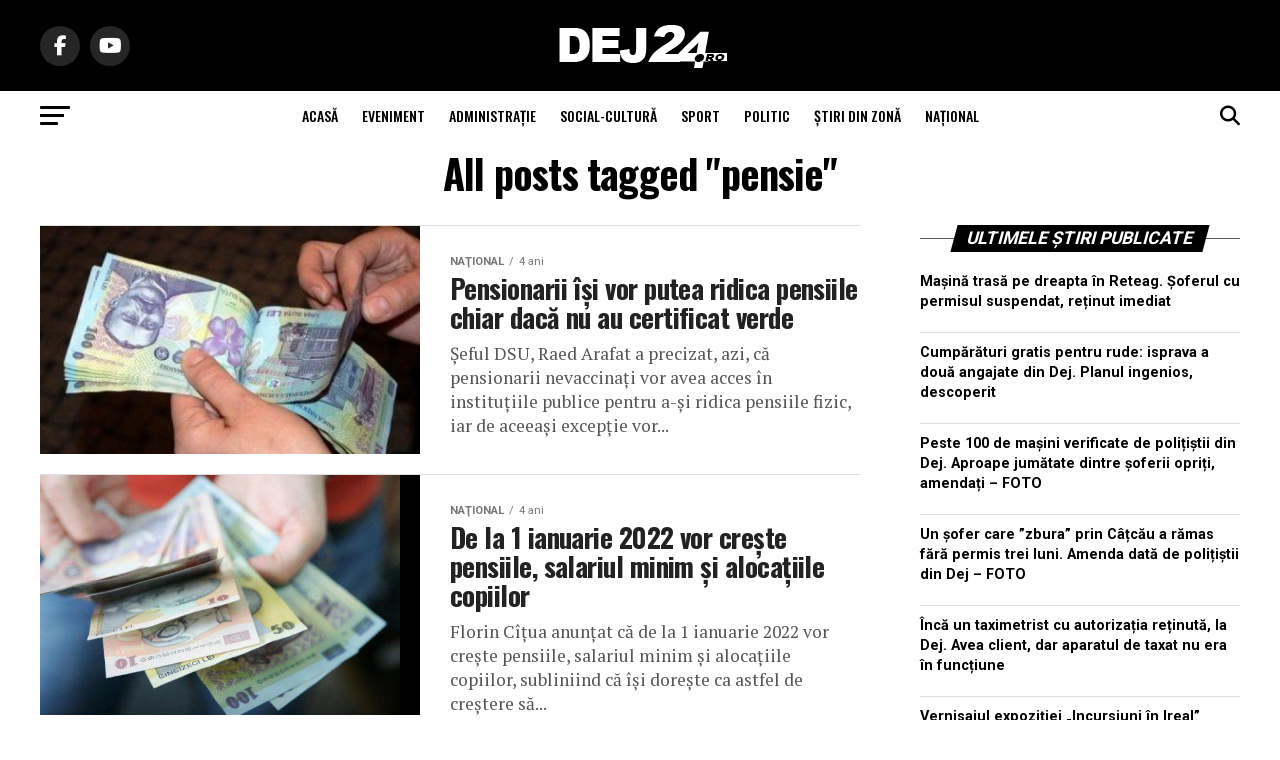

--- FILE ---
content_type: text/html; charset=UTF-8
request_url: https://dej24.ro/stiri-despre/pensie/page/2/
body_size: 29026
content:
<!DOCTYPE html><html lang="ro-RO"><head><meta charset="UTF-8" ><meta name="viewport" id="viewport" content="width=device-width, initial-scale=1.0, maximum-scale=5.0, minimum-scale=1.0, user-scalable=yes" /><link rel="pingback" href="https://dej24.ro/xmlrpc.php" /><meta property="og:description" content="Știri din Dej" /><meta name='robots' content='index, follow, max-image-preview:large, max-snippet:-1, max-video-preview:-1' /><title>Arhive pensie - Pagina 2 din 10 - Dej24.ro</title><link rel="canonical" href="https://dej24.ro/stiri-despre/pensie/page/2/" /><link rel="prev" href="https://dej24.ro/stiri-despre/pensie/" /><link rel="next" href="https://dej24.ro/stiri-despre/pensie/page/3/" /><meta property="og:locale" content="ro_RO" /><meta property="og:type" content="article" /><meta property="og:title" content="Arhive pensie - Pagina 2 din 10 - Dej24.ro" /><meta property="og:url" content="https://dej24.ro/stiri-despre/pensie/" /><meta property="og:site_name" content="Dej24.ro" /><meta name="twitter:card" content="summary_large_image" /><meta name="twitter:site" content="@Dej24ro" /> <script type="application/ld+json" class="yoast-schema-graph">{"@context":"https://schema.org","@graph":[{"@type":"CollectionPage","@id":"https://dej24.ro/stiri-despre/pensie/","url":"https://dej24.ro/stiri-despre/pensie/page/2/","name":"Arhive pensie - Pagina 2 din 10 - Dej24.ro","isPartOf":{"@id":"https://dej24.ro/#website"},"primaryImageOfPage":{"@id":"https://dej24.ro/stiri-despre/pensie/page/2/#primaryimage"},"image":{"@id":"https://dej24.ro/stiri-despre/pensie/page/2/#primaryimage"},"thumbnailUrl":"https://dej24.ro/wp-content/uploads/2019/01/bani-lei-pensie-pensii-pensionar.jpg","breadcrumb":{"@id":"https://dej24.ro/stiri-despre/pensie/page/2/#breadcrumb"},"inLanguage":"ro-RO"},{"@type":"ImageObject","inLanguage":"ro-RO","@id":"https://dej24.ro/stiri-despre/pensie/page/2/#primaryimage","url":"https://dej24.ro/wp-content/uploads/2019/01/bani-lei-pensie-pensii-pensionar.jpg","contentUrl":"https://dej24.ro/wp-content/uploads/2019/01/bani-lei-pensie-pensii-pensionar.jpg","width":620,"height":348},{"@type":"BreadcrumbList","@id":"https://dej24.ro/stiri-despre/pensie/page/2/#breadcrumb","itemListElement":[{"@type":"ListItem","position":1,"name":"Prima pagină","item":"https://dej24.ro/"},{"@type":"ListItem","position":2,"name":"pensie"}]},{"@type":"WebSite","@id":"https://dej24.ro/#website","url":"https://dej24.ro/","name":"Dej24.ro","description":"Știri din Dej","potentialAction":[{"@type":"SearchAction","target":{"@type":"EntryPoint","urlTemplate":"https://dej24.ro/?s={search_term_string}"},"query-input":{"@type":"PropertyValueSpecification","valueRequired":true,"valueName":"search_term_string"}}],"inLanguage":"ro-RO"}]}</script> <link rel='dns-prefetch' href='//www.googletagmanager.com' /><link rel='dns-prefetch' href='//ajax.googleapis.com' /><link rel='dns-prefetch' href='//fonts.googleapis.com' /><link rel='dns-prefetch' href='//pagead2.googlesyndication.com' /><link rel='dns-prefetch' href='//fundingchoicesmessages.google.com' /><link rel="alternate" type="application/rss+xml" title="Dej24.ro &raquo; Flux" href="https://dej24.ro/feed/" /><link rel="alternate" type="application/rss+xml" title="Dej24.ro &raquo; Flux comentarii" href="https://dej24.ro/comments/feed/" /><link rel="alternate" type="application/rss+xml" title="Dej24.ro &raquo; Flux etichetă pensie" href="https://dej24.ro/stiri-despre/pensie/feed/" /><style id='wp-img-auto-sizes-contain-inline-css' type='text/css'>img:is([sizes=auto i],[sizes^="auto," i]){contain-intrinsic-size:3000px 1500px}
/*# sourceURL=wp-img-auto-sizes-contain-inline-css */</style><style id='wp-emoji-styles-inline-css' type='text/css'>img.wp-smiley, img.emoji {
		display: inline !important;
		border: none !important;
		box-shadow: none !important;
		height: 1em !important;
		width: 1em !important;
		margin: 0 0.07em !important;
		vertical-align: -0.1em !important;
		background: none !important;
		padding: 0 !important;
	}
/*# sourceURL=wp-emoji-styles-inline-css */</style><link rel='stylesheet' id='wp-block-library-css' href='https://dej24.ro/wp-includes/css/dist/block-library/style.min.css?ver=6.9' type='text/css' media='all' /><style id='wp-block-paragraph-inline-css' type='text/css'>.is-small-text{font-size:.875em}.is-regular-text{font-size:1em}.is-large-text{font-size:2.25em}.is-larger-text{font-size:3em}.has-drop-cap:not(:focus):first-letter{float:left;font-size:8.4em;font-style:normal;font-weight:100;line-height:.68;margin:.05em .1em 0 0;text-transform:uppercase}body.rtl .has-drop-cap:not(:focus):first-letter{float:none;margin-left:.1em}p.has-drop-cap.has-background{overflow:hidden}:root :where(p.has-background){padding:1.25em 2.375em}:where(p.has-text-color:not(.has-link-color)) a{color:inherit}p.has-text-align-left[style*="writing-mode:vertical-lr"],p.has-text-align-right[style*="writing-mode:vertical-rl"]{rotate:180deg}
/*# sourceURL=https://dej24.ro/wp-includes/blocks/paragraph/style.min.css */</style><style id='global-styles-inline-css' type='text/css'>:root{--wp--preset--aspect-ratio--square: 1;--wp--preset--aspect-ratio--4-3: 4/3;--wp--preset--aspect-ratio--3-4: 3/4;--wp--preset--aspect-ratio--3-2: 3/2;--wp--preset--aspect-ratio--2-3: 2/3;--wp--preset--aspect-ratio--16-9: 16/9;--wp--preset--aspect-ratio--9-16: 9/16;--wp--preset--color--black: #000000;--wp--preset--color--cyan-bluish-gray: #abb8c3;--wp--preset--color--white: #ffffff;--wp--preset--color--pale-pink: #f78da7;--wp--preset--color--vivid-red: #cf2e2e;--wp--preset--color--luminous-vivid-orange: #ff6900;--wp--preset--color--luminous-vivid-amber: #fcb900;--wp--preset--color--light-green-cyan: #7bdcb5;--wp--preset--color--vivid-green-cyan: #00d084;--wp--preset--color--pale-cyan-blue: #8ed1fc;--wp--preset--color--vivid-cyan-blue: #0693e3;--wp--preset--color--vivid-purple: #9b51e0;--wp--preset--gradient--vivid-cyan-blue-to-vivid-purple: linear-gradient(135deg,rgb(6,147,227) 0%,rgb(155,81,224) 100%);--wp--preset--gradient--light-green-cyan-to-vivid-green-cyan: linear-gradient(135deg,rgb(122,220,180) 0%,rgb(0,208,130) 100%);--wp--preset--gradient--luminous-vivid-amber-to-luminous-vivid-orange: linear-gradient(135deg,rgb(252,185,0) 0%,rgb(255,105,0) 100%);--wp--preset--gradient--luminous-vivid-orange-to-vivid-red: linear-gradient(135deg,rgb(255,105,0) 0%,rgb(207,46,46) 100%);--wp--preset--gradient--very-light-gray-to-cyan-bluish-gray: linear-gradient(135deg,rgb(238,238,238) 0%,rgb(169,184,195) 100%);--wp--preset--gradient--cool-to-warm-spectrum: linear-gradient(135deg,rgb(74,234,220) 0%,rgb(151,120,209) 20%,rgb(207,42,186) 40%,rgb(238,44,130) 60%,rgb(251,105,98) 80%,rgb(254,248,76) 100%);--wp--preset--gradient--blush-light-purple: linear-gradient(135deg,rgb(255,206,236) 0%,rgb(152,150,240) 100%);--wp--preset--gradient--blush-bordeaux: linear-gradient(135deg,rgb(254,205,165) 0%,rgb(254,45,45) 50%,rgb(107,0,62) 100%);--wp--preset--gradient--luminous-dusk: linear-gradient(135deg,rgb(255,203,112) 0%,rgb(199,81,192) 50%,rgb(65,88,208) 100%);--wp--preset--gradient--pale-ocean: linear-gradient(135deg,rgb(255,245,203) 0%,rgb(182,227,212) 50%,rgb(51,167,181) 100%);--wp--preset--gradient--electric-grass: linear-gradient(135deg,rgb(202,248,128) 0%,rgb(113,206,126) 100%);--wp--preset--gradient--midnight: linear-gradient(135deg,rgb(2,3,129) 0%,rgb(40,116,252) 100%);--wp--preset--font-size--small: 13px;--wp--preset--font-size--medium: 20px;--wp--preset--font-size--large: 36px;--wp--preset--font-size--x-large: 42px;--wp--preset--spacing--20: 0.44rem;--wp--preset--spacing--30: 0.67rem;--wp--preset--spacing--40: 1rem;--wp--preset--spacing--50: 1.5rem;--wp--preset--spacing--60: 2.25rem;--wp--preset--spacing--70: 3.38rem;--wp--preset--spacing--80: 5.06rem;--wp--preset--shadow--natural: 6px 6px 9px rgba(0, 0, 0, 0.2);--wp--preset--shadow--deep: 12px 12px 50px rgba(0, 0, 0, 0.4);--wp--preset--shadow--sharp: 6px 6px 0px rgba(0, 0, 0, 0.2);--wp--preset--shadow--outlined: 6px 6px 0px -3px rgb(255, 255, 255), 6px 6px rgb(0, 0, 0);--wp--preset--shadow--crisp: 6px 6px 0px rgb(0, 0, 0);}:where(.is-layout-flex){gap: 0.5em;}:where(.is-layout-grid){gap: 0.5em;}body .is-layout-flex{display: flex;}.is-layout-flex{flex-wrap: wrap;align-items: center;}.is-layout-flex > :is(*, div){margin: 0;}body .is-layout-grid{display: grid;}.is-layout-grid > :is(*, div){margin: 0;}:where(.wp-block-columns.is-layout-flex){gap: 2em;}:where(.wp-block-columns.is-layout-grid){gap: 2em;}:where(.wp-block-post-template.is-layout-flex){gap: 1.25em;}:where(.wp-block-post-template.is-layout-grid){gap: 1.25em;}.has-black-color{color: var(--wp--preset--color--black) !important;}.has-cyan-bluish-gray-color{color: var(--wp--preset--color--cyan-bluish-gray) !important;}.has-white-color{color: var(--wp--preset--color--white) !important;}.has-pale-pink-color{color: var(--wp--preset--color--pale-pink) !important;}.has-vivid-red-color{color: var(--wp--preset--color--vivid-red) !important;}.has-luminous-vivid-orange-color{color: var(--wp--preset--color--luminous-vivid-orange) !important;}.has-luminous-vivid-amber-color{color: var(--wp--preset--color--luminous-vivid-amber) !important;}.has-light-green-cyan-color{color: var(--wp--preset--color--light-green-cyan) !important;}.has-vivid-green-cyan-color{color: var(--wp--preset--color--vivid-green-cyan) !important;}.has-pale-cyan-blue-color{color: var(--wp--preset--color--pale-cyan-blue) !important;}.has-vivid-cyan-blue-color{color: var(--wp--preset--color--vivid-cyan-blue) !important;}.has-vivid-purple-color{color: var(--wp--preset--color--vivid-purple) !important;}.has-black-background-color{background-color: var(--wp--preset--color--black) !important;}.has-cyan-bluish-gray-background-color{background-color: var(--wp--preset--color--cyan-bluish-gray) !important;}.has-white-background-color{background-color: var(--wp--preset--color--white) !important;}.has-pale-pink-background-color{background-color: var(--wp--preset--color--pale-pink) !important;}.has-vivid-red-background-color{background-color: var(--wp--preset--color--vivid-red) !important;}.has-luminous-vivid-orange-background-color{background-color: var(--wp--preset--color--luminous-vivid-orange) !important;}.has-luminous-vivid-amber-background-color{background-color: var(--wp--preset--color--luminous-vivid-amber) !important;}.has-light-green-cyan-background-color{background-color: var(--wp--preset--color--light-green-cyan) !important;}.has-vivid-green-cyan-background-color{background-color: var(--wp--preset--color--vivid-green-cyan) !important;}.has-pale-cyan-blue-background-color{background-color: var(--wp--preset--color--pale-cyan-blue) !important;}.has-vivid-cyan-blue-background-color{background-color: var(--wp--preset--color--vivid-cyan-blue) !important;}.has-vivid-purple-background-color{background-color: var(--wp--preset--color--vivid-purple) !important;}.has-black-border-color{border-color: var(--wp--preset--color--black) !important;}.has-cyan-bluish-gray-border-color{border-color: var(--wp--preset--color--cyan-bluish-gray) !important;}.has-white-border-color{border-color: var(--wp--preset--color--white) !important;}.has-pale-pink-border-color{border-color: var(--wp--preset--color--pale-pink) !important;}.has-vivid-red-border-color{border-color: var(--wp--preset--color--vivid-red) !important;}.has-luminous-vivid-orange-border-color{border-color: var(--wp--preset--color--luminous-vivid-orange) !important;}.has-luminous-vivid-amber-border-color{border-color: var(--wp--preset--color--luminous-vivid-amber) !important;}.has-light-green-cyan-border-color{border-color: var(--wp--preset--color--light-green-cyan) !important;}.has-vivid-green-cyan-border-color{border-color: var(--wp--preset--color--vivid-green-cyan) !important;}.has-pale-cyan-blue-border-color{border-color: var(--wp--preset--color--pale-cyan-blue) !important;}.has-vivid-cyan-blue-border-color{border-color: var(--wp--preset--color--vivid-cyan-blue) !important;}.has-vivid-purple-border-color{border-color: var(--wp--preset--color--vivid-purple) !important;}.has-vivid-cyan-blue-to-vivid-purple-gradient-background{background: var(--wp--preset--gradient--vivid-cyan-blue-to-vivid-purple) !important;}.has-light-green-cyan-to-vivid-green-cyan-gradient-background{background: var(--wp--preset--gradient--light-green-cyan-to-vivid-green-cyan) !important;}.has-luminous-vivid-amber-to-luminous-vivid-orange-gradient-background{background: var(--wp--preset--gradient--luminous-vivid-amber-to-luminous-vivid-orange) !important;}.has-luminous-vivid-orange-to-vivid-red-gradient-background{background: var(--wp--preset--gradient--luminous-vivid-orange-to-vivid-red) !important;}.has-very-light-gray-to-cyan-bluish-gray-gradient-background{background: var(--wp--preset--gradient--very-light-gray-to-cyan-bluish-gray) !important;}.has-cool-to-warm-spectrum-gradient-background{background: var(--wp--preset--gradient--cool-to-warm-spectrum) !important;}.has-blush-light-purple-gradient-background{background: var(--wp--preset--gradient--blush-light-purple) !important;}.has-blush-bordeaux-gradient-background{background: var(--wp--preset--gradient--blush-bordeaux) !important;}.has-luminous-dusk-gradient-background{background: var(--wp--preset--gradient--luminous-dusk) !important;}.has-pale-ocean-gradient-background{background: var(--wp--preset--gradient--pale-ocean) !important;}.has-electric-grass-gradient-background{background: var(--wp--preset--gradient--electric-grass) !important;}.has-midnight-gradient-background{background: var(--wp--preset--gradient--midnight) !important;}.has-small-font-size{font-size: var(--wp--preset--font-size--small) !important;}.has-medium-font-size{font-size: var(--wp--preset--font-size--medium) !important;}.has-large-font-size{font-size: var(--wp--preset--font-size--large) !important;}.has-x-large-font-size{font-size: var(--wp--preset--font-size--x-large) !important;}
/*# sourceURL=global-styles-inline-css */</style><style id='classic-theme-styles-inline-css' type='text/css'>/*! This file is auto-generated */
.wp-block-button__link{color:#fff;background-color:#32373c;border-radius:9999px;box-shadow:none;text-decoration:none;padding:calc(.667em + 2px) calc(1.333em + 2px);font-size:1.125em}.wp-block-file__button{background:#32373c;color:#fff;text-decoration:none}
/*# sourceURL=/wp-includes/css/classic-themes.min.css */</style><link rel='stylesheet' id='contact-form-7-css' href='https://dej24.ro/wp-content/plugins/contact-form-7/includes/css/styles.css?ver=6.1.4' type='text/css' media='all' /><link rel='stylesheet' id='ql-jquery-ui-css' href='//ajax.googleapis.com/ajax/libs/jqueryui/1.12.1/themes/smoothness/jquery-ui.css?ver=6.9' type='text/css' media='all' /><link rel='stylesheet' id='reviewer-photoswipe-css' href='https://dej24.ro/wp-content/plugins/reviewer/public/assets/css/photoswipe.css?ver=3.14.2' type='text/css' media='all' /><link rel='stylesheet' id='dashicons-css' href='https://dej24.ro/wp-includes/css/dashicons.min.css?ver=6.9' type='text/css' media='all' /><link rel='stylesheet' id='reviewer-public-css' href='https://dej24.ro/wp-content/plugins/reviewer/public/assets/css/reviewer-public.css?ver=3.14.2' type='text/css' media='all' /><link rel='stylesheet' id='mvp-custom-style-css' href='https://dej24.ro/wp-content/themes/zox-news/style.css?ver=6.9' type='text/css' media='all' /><style id='mvp-custom-style-inline-css' type='text/css'>#mvp-wallpaper {
	background: url() no-repeat 50% 0;
	}

#mvp-foot-copy a {
	color: #6b6b6b;
	}

#mvp-content-main p a,
#mvp-content-main ul a,
#mvp-content-main ol a,
.mvp-post-add-main p a,
.mvp-post-add-main ul a,
.mvp-post-add-main ol a {
	box-shadow: inset 0 -4px 0 #6b6b6b;
	}

#mvp-content-main p a:hover,
#mvp-content-main ul a:hover,
#mvp-content-main ol a:hover,
.mvp-post-add-main p a:hover,
.mvp-post-add-main ul a:hover,
.mvp-post-add-main ol a:hover {
	background: #6b6b6b;
	}

a,
a:visited,
.post-info-name a,
.woocommerce .woocommerce-breadcrumb a {
	color: #454344;
	}

#mvp-side-wrap a:hover {
	color: #454344;
	}

.mvp-fly-top:hover,
.mvp-vid-box-wrap,
ul.mvp-soc-mob-list li.mvp-soc-mob-com {
	background: #565c5a;
	}

nav.mvp-fly-nav-menu ul li.menu-item-has-children:after,
.mvp-feat1-left-wrap span.mvp-cd-cat,
.mvp-widget-feat1-top-story span.mvp-cd-cat,
.mvp-widget-feat2-left-cont span.mvp-cd-cat,
.mvp-widget-dark-feat span.mvp-cd-cat,
.mvp-widget-dark-sub span.mvp-cd-cat,
.mvp-vid-wide-text span.mvp-cd-cat,
.mvp-feat2-top-text span.mvp-cd-cat,
.mvp-feat3-main-story span.mvp-cd-cat,
.mvp-feat3-sub-text span.mvp-cd-cat,
.mvp-feat4-main-text span.mvp-cd-cat,
.woocommerce-message:before,
.woocommerce-info:before,
.woocommerce-message:before {
	color: #565c5a;
	}

#searchform input,
.mvp-authors-name {
	border-bottom: 1px solid #565c5a;
	}

.mvp-fly-top:hover {
	border-top: 1px solid #565c5a;
	border-left: 1px solid #565c5a;
	border-bottom: 1px solid #565c5a;
	}

.woocommerce .widget_price_filter .ui-slider .ui-slider-handle,
.woocommerce #respond input#submit.alt,
.woocommerce a.button.alt,
.woocommerce button.button.alt,
.woocommerce input.button.alt,
.woocommerce #respond input#submit.alt:hover,
.woocommerce a.button.alt:hover,
.woocommerce button.button.alt:hover,
.woocommerce input.button.alt:hover {
	background-color: #565c5a;
	}

.woocommerce-error,
.woocommerce-info,
.woocommerce-message {
	border-top-color: #565c5a;
	}

ul.mvp-feat1-list-buts li.active span.mvp-feat1-list-but,
span.mvp-widget-home-title,
span.mvp-post-cat,
span.mvp-feat1-pop-head {
	background: #000000;
	}

.woocommerce span.onsale {
	background-color: #000000;
	}

.mvp-widget-feat2-side-more-but,
.woocommerce .star-rating span:before,
span.mvp-prev-next-label,
.mvp-cat-date-wrap .sticky {
	color: #000000 !important;
	}

#mvp-main-nav-top,
#mvp-fly-wrap,
.mvp-soc-mob-right,
#mvp-main-nav-small-cont {
	background: #000000;
	}

#mvp-main-nav-small .mvp-fly-but-wrap span,
#mvp-main-nav-small .mvp-search-but-wrap span,
.mvp-nav-top-left .mvp-fly-but-wrap span,
#mvp-fly-wrap .mvp-fly-but-wrap span {
	background: #555555;
	}

.mvp-nav-top-right .mvp-nav-search-but,
span.mvp-fly-soc-head,
.mvp-soc-mob-right i,
#mvp-main-nav-small span.mvp-nav-search-but,
#mvp-main-nav-small .mvp-nav-menu ul li a  {
	color: #555555;
	}

#mvp-main-nav-small .mvp-nav-menu ul li.menu-item-has-children a:after {
	border-color: #555555 transparent transparent transparent;
	}

#mvp-nav-top-wrap span.mvp-nav-search-but:hover,
#mvp-main-nav-small span.mvp-nav-search-but:hover {
	color: #c6ccca;
	}

#mvp-nav-top-wrap .mvp-fly-but-wrap:hover span,
#mvp-main-nav-small .mvp-fly-but-wrap:hover span,
span.mvp-woo-cart-num:hover {
	background: #c6ccca;
	}

#mvp-main-nav-bot-cont {
	background: #ffffff;
	}

#mvp-nav-bot-wrap .mvp-fly-but-wrap span,
#mvp-nav-bot-wrap .mvp-search-but-wrap span {
	background: #000000;
	}

#mvp-nav-bot-wrap span.mvp-nav-search-but,
#mvp-nav-bot-wrap .mvp-nav-menu ul li a {
	color: #000000;
	}

#mvp-nav-bot-wrap .mvp-nav-menu ul li.menu-item-has-children a:after {
	border-color: #000000 transparent transparent transparent;
	}

.mvp-nav-menu ul li:hover a {
	border-bottom: 5px solid #000000;
	}

#mvp-nav-bot-wrap .mvp-fly-but-wrap:hover span {
	background: #000000;
	}

#mvp-nav-bot-wrap span.mvp-nav-search-but:hover {
	color: #000000;
	}

body,
.mvp-feat1-feat-text p,
.mvp-feat2-top-text p,
.mvp-feat3-main-text p,
.mvp-feat3-sub-text p,
#searchform input,
.mvp-author-info-text,
span.mvp-post-excerpt,
.mvp-nav-menu ul li ul.sub-menu li a,
nav.mvp-fly-nav-menu ul li a,
.mvp-ad-label,
span.mvp-feat-caption,
.mvp-post-tags a,
.mvp-post-tags a:visited,
span.mvp-author-box-name a,
#mvp-author-box-text p,
.mvp-post-gallery-text p,
ul.mvp-soc-mob-list li span,
#comments,
h3#reply-title,
h2.comments,
#mvp-foot-copy p,
span.mvp-fly-soc-head,
.mvp-post-tags-header,
span.mvp-prev-next-label,
span.mvp-post-add-link-but,
#mvp-comments-button a,
#mvp-comments-button span.mvp-comment-but-text,
.woocommerce ul.product_list_widget span.product-title,
.woocommerce ul.product_list_widget li a,
.woocommerce #reviews #comments ol.commentlist li .comment-text p.meta,
.woocommerce div.product p.price,
.woocommerce div.product p.price ins,
.woocommerce div.product p.price del,
.woocommerce ul.products li.product .price del,
.woocommerce ul.products li.product .price ins,
.woocommerce ul.products li.product .price,
.woocommerce #respond input#submit,
.woocommerce a.button,
.woocommerce button.button,
.woocommerce input.button,
.woocommerce .widget_price_filter .price_slider_amount .button,
.woocommerce span.onsale,
.woocommerce-review-link,
#woo-content p.woocommerce-result-count,
.woocommerce div.product .woocommerce-tabs ul.tabs li a,
a.mvp-inf-more-but,
span.mvp-cont-read-but,
span.mvp-cd-cat,
span.mvp-cd-date,
.mvp-feat4-main-text p,
span.mvp-woo-cart-num,
span.mvp-widget-home-title2,
.wp-caption,
#mvp-content-main p.wp-caption-text,
.gallery-caption,
.mvp-post-add-main p.wp-caption-text,
#bbpress-forums,
#bbpress-forums p,
.protected-post-form input,
#mvp-feat6-text p {
	font-family: 'Roboto', sans-serif;
	font-display: swap;
	}

.mvp-blog-story-text p,
span.mvp-author-page-desc,
#mvp-404 p,
.mvp-widget-feat1-bot-text p,
.mvp-widget-feat2-left-text p,
.mvp-flex-story-text p,
.mvp-search-text p,
#mvp-content-main p,
.mvp-post-add-main p,
#mvp-content-main ul li,
#mvp-content-main ol li,
.rwp-summary,
.rwp-u-review__comment,
.mvp-feat5-mid-main-text p,
.mvp-feat5-small-main-text p,
#mvp-content-main .wp-block-button__link,
.wp-block-audio figcaption,
.wp-block-video figcaption,
.wp-block-embed figcaption,
.wp-block-verse pre,
pre.wp-block-verse {
	font-family: 'PT Serif', sans-serif;
	font-display: swap;
	}

.mvp-nav-menu ul li a,
#mvp-foot-menu ul li a {
	font-family: 'Oswald', sans-serif;
	font-display: swap;
	}


.mvp-feat1-sub-text h2,
.mvp-feat1-pop-text h2,
.mvp-feat1-list-text h2,
.mvp-widget-feat1-top-text h2,
.mvp-widget-feat1-bot-text h2,
.mvp-widget-dark-feat-text h2,
.mvp-widget-dark-sub-text h2,
.mvp-widget-feat2-left-text h2,
.mvp-widget-feat2-right-text h2,
.mvp-blog-story-text h2,
.mvp-flex-story-text h2,
.mvp-vid-wide-more-text p,
.mvp-prev-next-text p,
.mvp-related-text,
.mvp-post-more-text p,
h2.mvp-authors-latest a,
.mvp-feat2-bot-text h2,
.mvp-feat3-sub-text h2,
.mvp-feat3-main-text h2,
.mvp-feat4-main-text h2,
.mvp-feat5-text h2,
.mvp-feat5-mid-main-text h2,
.mvp-feat5-small-main-text h2,
.mvp-feat5-mid-sub-text h2,
#mvp-feat6-text h2,
.alp-related-posts-wrapper .alp-related-post .post-title {
	font-family: 'Oswald', sans-serif;
	font-display: swap;
	}

.mvp-feat2-top-text h2,
.mvp-feat1-feat-text h2,
h1.mvp-post-title,
h1.mvp-post-title-wide,
.mvp-drop-nav-title h4,
#mvp-content-main blockquote p,
.mvp-post-add-main blockquote p,
#mvp-content-main p.has-large-font-size,
#mvp-404 h1,
#woo-content h1.page-title,
.woocommerce div.product .product_title,
.woocommerce ul.products li.product h3,
.alp-related-posts .current .post-title {
	font-family: 'Oswald', sans-serif;
	font-display: swap;
	}

span.mvp-feat1-pop-head,
.mvp-feat1-pop-text:before,
span.mvp-feat1-list-but,
span.mvp-widget-home-title,
.mvp-widget-feat2-side-more,
span.mvp-post-cat,
span.mvp-page-head,
h1.mvp-author-top-head,
.mvp-authors-name,
#mvp-content-main h1,
#mvp-content-main h2,
#mvp-content-main h3,
#mvp-content-main h4,
#mvp-content-main h5,
#mvp-content-main h6,
.woocommerce .related h2,
.woocommerce div.product .woocommerce-tabs .panel h2,
.woocommerce div.product .product_title,
.mvp-feat5-side-list .mvp-feat1-list-img:after {
	font-family: 'Roboto', sans-serif;
	font-display: swap;
	}

	
/*# sourceURL=mvp-custom-style-inline-css */</style><link rel='stylesheet' id='mvp-reset-css' href='https://dej24.ro/wp-content/themes/zox-news/css/reset.css?ver=6.9' type='text/css' media='all' /><link rel='stylesheet' id='fontawesome-css' href='https://dej24.ro/wp-content/themes/zox-news/font-awesome/css/all.css?ver=6.9' type='text/css' media='all' /><link rel='stylesheet' id='mvp-fonts-css' href='//fonts.googleapis.com/css?family=Roboto%3A300%2C400%2C700%2C900%7COswald%3A400%2C700%7CAdvent+Pro%3A700%7COpen+Sans%3A700%7CAnton%3A400Oswald%3A100%2C200%2C300%2C400%2C500%2C600%2C700%2C800%2C900%7COswald%3A100%2C200%2C300%2C400%2C500%2C600%2C700%2C800%2C900%7CRoboto%3A100%2C200%2C300%2C400%2C500%2C600%2C700%2C800%2C900%7CRoboto%3A100%2C200%2C300%2C400%2C500%2C600%2C700%2C800%2C900%7CPT+Serif%3A100%2C200%2C300%2C400%2C500%2C600%2C700%2C800%2C900%7COswald%3A100%2C200%2C300%2C400%2C500%2C600%2C700%2C800%2C900%26subset%3Dlatin%2Clatin-ext%2Ccyrillic%2Ccyrillic-ext%2Cgreek-ext%2Cgreek%2Cvietnamese%26display%3Dswap&#038;display=swap' type='text/css' media='all' /><link rel='stylesheet' id='mvp-media-queries-css' href='https://dej24.ro/wp-content/themes/zox-news/css/media-queries.css?ver=6.9' type='text/css' media='all' /><link rel='stylesheet' id='fancybox-css' href='https://dej24.ro/wp-content/plugins/easy-fancybox/fancybox/1.3.28/jquery.fancybox.css?ver=1769053619' type='text/css' media='screen' /><style id='fancybox-inline-css' type='text/css'>.fancybox-hidden{display:none}#fancybox-content .fancybox-hidden,#fancybox-tmp .fancybox-hidden{display:revert}
/*# sourceURL=fancybox-inline-css */</style> <script type="text/javascript" src="https://dej24.ro/wp-includes/js/jquery/jquery.min.js?ver=3.7.1" id="jquery-core-js"></script> <script type="text/javascript" src="https://dej24.ro/wp-includes/js/jquery/jquery-migrate.min.js?ver=3.4.1" id="jquery-migrate-js"></script> 
 <script type="text/javascript" src="https://www.googletagmanager.com/gtag/js?id=GT-PB68WMM" id="google_gtagjs-js" async></script> <script type="text/javascript" id="google_gtagjs-js-after">/*  */
window.dataLayer = window.dataLayer || [];function gtag(){dataLayer.push(arguments);}
gtag("set","linker",{"domains":["dej24.ro"]});
gtag("js", new Date());
gtag("set", "developer_id.dZTNiMT", true);
gtag("config", "GT-PB68WMM");
//# sourceURL=google_gtagjs-js-after
/*  */</script> <link rel="https://api.w.org/" href="https://dej24.ro/wp-json/" /><link rel="alternate" title="JSON" type="application/json" href="https://dej24.ro/wp-json/wp/v2/tags/840" /><link rel="EditURI" type="application/rsd+xml" title="RSD" href="https://dej24.ro/xmlrpc.php?rsd" /><meta name="generator" content="WordPress 6.9" /><meta name="generator" content="Site Kit by Google 1.168.0" /><meta name="google-adsense-platform-account" content="ca-host-pub-2644536267352236"><meta name="google-adsense-platform-domain" content="sitekit.withgoogle.com"> <script type="text/javascript">/*  */

			( function( w, d, s, l, i ) {
				w[l] = w[l] || [];
				w[l].push( {'gtm.start': new Date().getTime(), event: 'gtm.js'} );
				var f = d.getElementsByTagName( s )[0],
					j = d.createElement( s ), dl = l != 'dataLayer' ? '&l=' + l : '';
				j.async = true;
				j.src = 'https://www.googletagmanager.com/gtm.js?id=' + i + dl;
				f.parentNode.insertBefore( j, f );
			} )( window, document, 'script', 'dataLayer', 'GTM-TW3XHQJ' );
			
/*  */</script>  <script type="text/javascript" async="async" src="https://pagead2.googlesyndication.com/pagead/js/adsbygoogle.js?client=ca-pub-2042176192389530&amp;host=ca-host-pub-2644536267352236" crossorigin="anonymous"></script>  <script async src="https://fundingchoicesmessages.google.com/i/pub-2042176192389530?ers=1" nonce="RZxyrPyr2KRBn-LinqfM8w"></script><script nonce="RZxyrPyr2KRBn-LinqfM8w">(function() {function signalGooglefcPresent() {if (!window.frames['googlefcPresent']) {if (document.body) {const iframe = document.createElement('iframe'); iframe.style = 'width: 0; height: 0; border: none; z-index: -1000; left: -1000px; top: -1000px;'; iframe.style.display = 'none'; iframe.name = 'googlefcPresent'; document.body.appendChild(iframe);} else {setTimeout(signalGooglefcPresent, 0);}}}signalGooglefcPresent();})();</script>  <script>(function(){'use strict';function aa(a){var b=0;return function(){return b<a.length?{done:!1,value:a[b++]}:{done:!0}}}var ba="function"==typeof Object.defineProperties?Object.defineProperty:function(a,b,c){if(a==Array.prototype||a==Object.prototype)return a;a[b]=c.value;return a};
function ca(a){a=["object"==typeof globalThis&&globalThis,a,"object"==typeof window&&window,"object"==typeof self&&self,"object"==typeof global&&global];for(var b=0;b<a.length;++b){var c=a[b];if(c&&c.Math==Math)return c}throw Error("Cannot find global object");}var da=ca(this);function k(a,b){if(b)a:{var c=da;a=a.split(".");for(var d=0;d<a.length-1;d++){var e=a[d];if(!(e in c))break a;c=c[e]}a=a[a.length-1];d=c[a];b=b(d);b!=d&&null!=b&&ba(c,a,{configurable:!0,writable:!0,value:b})}}
function ea(a){return a.raw=a}function m(a){var b="undefined"!=typeof Symbol&&Symbol.iterator&&a[Symbol.iterator];if(b)return b.call(a);if("number"==typeof a.length)return{next:aa(a)};throw Error(String(a)+" is not an iterable or ArrayLike");}function fa(a){for(var b,c=[];!(b=a.next()).done;)c.push(b.value);return c}var ha="function"==typeof Object.create?Object.create:function(a){function b(){}b.prototype=a;return new b},n;
if("function"==typeof Object.setPrototypeOf)n=Object.setPrototypeOf;else{var q;a:{var ia={a:!0},ja={};try{ja.__proto__=ia;q=ja.a;break a}catch(a){}q=!1}n=q?function(a,b){a.__proto__=b;if(a.__proto__!==b)throw new TypeError(a+" is not extensible");return a}:null}var ka=n;
function r(a,b){a.prototype=ha(b.prototype);a.prototype.constructor=a;if(ka)ka(a,b);else for(var c in b)if("prototype"!=c)if(Object.defineProperties){var d=Object.getOwnPropertyDescriptor(b,c);d&&Object.defineProperty(a,c,d)}else a[c]=b[c];a.A=b.prototype}function la(){for(var a=Number(this),b=[],c=a;c<arguments.length;c++)b[c-a]=arguments[c];return b}k("Number.MAX_SAFE_INTEGER",function(){return 9007199254740991});
k("Number.isFinite",function(a){return a?a:function(b){return"number"!==typeof b?!1:!isNaN(b)&&Infinity!==b&&-Infinity!==b}});k("Number.isInteger",function(a){return a?a:function(b){return Number.isFinite(b)?b===Math.floor(b):!1}});k("Number.isSafeInteger",function(a){return a?a:function(b){return Number.isInteger(b)&&Math.abs(b)<=Number.MAX_SAFE_INTEGER}});
k("Math.trunc",function(a){return a?a:function(b){b=Number(b);if(isNaN(b)||Infinity===b||-Infinity===b||0===b)return b;var c=Math.floor(Math.abs(b));return 0>b?-c:c}});k("Object.is",function(a){return a?a:function(b,c){return b===c?0!==b||1/b===1/c:b!==b&&c!==c}});k("Array.prototype.includes",function(a){return a?a:function(b,c){var d=this;d instanceof String&&(d=String(d));var e=d.length;c=c||0;for(0>c&&(c=Math.max(c+e,0));c<e;c++){var f=d[c];if(f===b||Object.is(f,b))return!0}return!1}});
k("String.prototype.includes",function(a){return a?a:function(b,c){if(null==this)throw new TypeError("The 'this' value for String.prototype.includes must not be null or undefined");if(b instanceof RegExp)throw new TypeError("First argument to String.prototype.includes must not be a regular expression");return-1!==this.indexOf(b,c||0)}});/*

 Copyright The Closure Library Authors.
 SPDX-License-Identifier: Apache-2.0
*/
var t=this||self;function v(a){return a};var w,x;a:{for(var ma=["CLOSURE_FLAGS"],y=t,z=0;z<ma.length;z++)if(y=y[ma[z]],null==y){x=null;break a}x=y}var na=x&&x[610401301];w=null!=na?na:!1;var A,oa=t.navigator;A=oa?oa.userAgentData||null:null;function B(a){return w?A?A.brands.some(function(b){return(b=b.brand)&&-1!=b.indexOf(a)}):!1:!1}function C(a){var b;a:{if(b=t.navigator)if(b=b.userAgent)break a;b=""}return-1!=b.indexOf(a)};function D(){return w?!!A&&0<A.brands.length:!1}function E(){return D()?B("Chromium"):(C("Chrome")||C("CriOS"))&&!(D()?0:C("Edge"))||C("Silk")};var pa=D()?!1:C("Trident")||C("MSIE");!C("Android")||E();E();C("Safari")&&(E()||(D()?0:C("Coast"))||(D()?0:C("Opera"))||(D()?0:C("Edge"))||(D()?B("Microsoft Edge"):C("Edg/"))||D()&&B("Opera"));var qa={},F=null;var ra="undefined"!==typeof Uint8Array,sa=!pa&&"function"===typeof btoa;function G(){return"function"===typeof BigInt};var H=0,I=0;function ta(a){var b=0>a;a=Math.abs(a);var c=a>>>0;a=Math.floor((a-c)/4294967296);b&&(c=m(ua(c,a)),b=c.next().value,a=c.next().value,c=b);H=c>>>0;I=a>>>0}function va(a,b){b>>>=0;a>>>=0;if(2097151>=b)var c=""+(4294967296*b+a);else G()?c=""+(BigInt(b)<<BigInt(32)|BigInt(a)):(c=(a>>>24|b<<8)&16777215,b=b>>16&65535,a=(a&16777215)+6777216*c+6710656*b,c+=8147497*b,b*=2,1E7<=a&&(c+=Math.floor(a/1E7),a%=1E7),1E7<=c&&(b+=Math.floor(c/1E7),c%=1E7),c=b+wa(c)+wa(a));return c}
function wa(a){a=String(a);return"0000000".slice(a.length)+a}function ua(a,b){b=~b;a?a=~a+1:b+=1;return[a,b]};var J;J="function"===typeof Symbol&&"symbol"===typeof Symbol()?Symbol():void 0;var xa=J?function(a,b){a[J]|=b}:function(a,b){void 0!==a.g?a.g|=b:Object.defineProperties(a,{g:{value:b,configurable:!0,writable:!0,enumerable:!1}})},K=J?function(a){return a[J]|0}:function(a){return a.g|0},L=J?function(a){return a[J]}:function(a){return a.g},M=J?function(a,b){a[J]=b;return a}:function(a,b){void 0!==a.g?a.g=b:Object.defineProperties(a,{g:{value:b,configurable:!0,writable:!0,enumerable:!1}});return a};function ya(a,b){M(b,(a|0)&-14591)}function za(a,b){M(b,(a|34)&-14557)}
function Aa(a){a=a>>14&1023;return 0===a?536870912:a};var N={},Ba={};function Ca(a){return!(!a||"object"!==typeof a||a.g!==Ba)}function Da(a){return null!==a&&"object"===typeof a&&!Array.isArray(a)&&a.constructor===Object}function P(a,b,c){if(!Array.isArray(a)||a.length)return!1;var d=K(a);if(d&1)return!0;if(!(b&&(Array.isArray(b)?b.includes(c):b.has(c))))return!1;M(a,d|1);return!0}Object.freeze(new function(){});Object.freeze(new function(){});var Ea=/^-?([1-9][0-9]*|0)(\.[0-9]+)?$/;var Q;function Fa(a,b){Q=b;a=new a(b);Q=void 0;return a}
function R(a,b,c){null==a&&(a=Q);Q=void 0;if(null==a){var d=96;c?(a=[c],d|=512):a=[];b&&(d=d&-16760833|(b&1023)<<14)}else{if(!Array.isArray(a))throw Error();d=K(a);if(d&64)return a;d|=64;if(c&&(d|=512,c!==a[0]))throw Error();a:{c=a;var e=c.length;if(e){var f=e-1;if(Da(c[f])){d|=256;b=f-(+!!(d&512)-1);if(1024<=b)throw Error();d=d&-16760833|(b&1023)<<14;break a}}if(b){b=Math.max(b,e-(+!!(d&512)-1));if(1024<b)throw Error();d=d&-16760833|(b&1023)<<14}}}M(a,d);return a};function Ga(a){switch(typeof a){case "number":return isFinite(a)?a:String(a);case "boolean":return a?1:0;case "object":if(a)if(Array.isArray(a)){if(P(a,void 0,0))return}else if(ra&&null!=a&&a instanceof Uint8Array){if(sa){for(var b="",c=0,d=a.length-10240;c<d;)b+=String.fromCharCode.apply(null,a.subarray(c,c+=10240));b+=String.fromCharCode.apply(null,c?a.subarray(c):a);a=btoa(b)}else{void 0===b&&(b=0);if(!F){F={};c="ABCDEFGHIJKLMNOPQRSTUVWXYZabcdefghijklmnopqrstuvwxyz0123456789".split("");d=["+/=",
"+/","-_=","-_.","-_"];for(var e=0;5>e;e++){var f=c.concat(d[e].split(""));qa[e]=f;for(var g=0;g<f.length;g++){var h=f[g];void 0===F[h]&&(F[h]=g)}}}b=qa[b];c=Array(Math.floor(a.length/3));d=b[64]||"";for(e=f=0;f<a.length-2;f+=3){var l=a[f],p=a[f+1];h=a[f+2];g=b[l>>2];l=b[(l&3)<<4|p>>4];p=b[(p&15)<<2|h>>6];h=b[h&63];c[e++]=g+l+p+h}g=0;h=d;switch(a.length-f){case 2:g=a[f+1],h=b[(g&15)<<2]||d;case 1:a=a[f],c[e]=b[a>>2]+b[(a&3)<<4|g>>4]+h+d}a=c.join("")}return a}}return a};function Ha(a,b,c){a=Array.prototype.slice.call(a);var d=a.length,e=b&256?a[d-1]:void 0;d+=e?-1:0;for(b=b&512?1:0;b<d;b++)a[b]=c(a[b]);if(e){b=a[b]={};for(var f in e)Object.prototype.hasOwnProperty.call(e,f)&&(b[f]=c(e[f]))}return a}function Ia(a,b,c,d,e){if(null!=a){if(Array.isArray(a))a=P(a,void 0,0)?void 0:e&&K(a)&2?a:Ja(a,b,c,void 0!==d,e);else if(Da(a)){var f={},g;for(g in a)Object.prototype.hasOwnProperty.call(a,g)&&(f[g]=Ia(a[g],b,c,d,e));a=f}else a=b(a,d);return a}}
function Ja(a,b,c,d,e){var f=d||c?K(a):0;d=d?!!(f&32):void 0;a=Array.prototype.slice.call(a);for(var g=0;g<a.length;g++)a[g]=Ia(a[g],b,c,d,e);c&&c(f,a);return a}function Ka(a){return a.s===N?a.toJSON():Ga(a)};function La(a,b,c){c=void 0===c?za:c;if(null!=a){if(ra&&a instanceof Uint8Array)return b?a:new Uint8Array(a);if(Array.isArray(a)){var d=K(a);if(d&2)return a;b&&(b=0===d||!!(d&32)&&!(d&64||!(d&16)));return b?M(a,(d|34)&-12293):Ja(a,La,d&4?za:c,!0,!0)}a.s===N&&(c=a.h,d=L(c),a=d&2?a:Fa(a.constructor,Ma(c,d,!0)));return a}}function Ma(a,b,c){var d=c||b&2?za:ya,e=!!(b&32);a=Ha(a,b,function(f){return La(f,e,d)});xa(a,32|(c?2:0));return a};function Na(a,b){a=a.h;return Oa(a,L(a),b)}function Oa(a,b,c,d){if(-1===c)return null;if(c>=Aa(b)){if(b&256)return a[a.length-1][c]}else{var e=a.length;if(d&&b&256&&(d=a[e-1][c],null!=d))return d;b=c+(+!!(b&512)-1);if(b<e)return a[b]}}function Pa(a,b,c,d,e){var f=Aa(b);if(c>=f||e){var g=b;if(b&256)e=a[a.length-1];else{if(null==d)return;e=a[f+(+!!(b&512)-1)]={};g|=256}e[c]=d;c<f&&(a[c+(+!!(b&512)-1)]=void 0);g!==b&&M(a,g)}else a[c+(+!!(b&512)-1)]=d,b&256&&(a=a[a.length-1],c in a&&delete a[c])}
function Qa(a,b){var c=Ra;var d=void 0===d?!1:d;var e=a.h;var f=L(e),g=Oa(e,f,b,d);if(null!=g&&"object"===typeof g&&g.s===N)c=g;else if(Array.isArray(g)){var h=K(g),l=h;0===l&&(l|=f&32);l|=f&2;l!==h&&M(g,l);c=new c(g)}else c=void 0;c!==g&&null!=c&&Pa(e,f,b,c,d);e=c;if(null==e)return e;a=a.h;f=L(a);f&2||(g=e,c=g.h,h=L(c),g=h&2?Fa(g.constructor,Ma(c,h,!1)):g,g!==e&&(e=g,Pa(a,f,b,e,d)));return e}function Sa(a,b){a=Na(a,b);return null==a||"string"===typeof a?a:void 0}
function Ta(a,b){var c=void 0===c?0:c;a=Na(a,b);if(null!=a)if(b=typeof a,"number"===b?Number.isFinite(a):"string"!==b?0:Ea.test(a))if("number"===typeof a){if(a=Math.trunc(a),!Number.isSafeInteger(a)){ta(a);b=H;var d=I;if(a=d&2147483648)b=~b+1>>>0,d=~d>>>0,0==b&&(d=d+1>>>0);b=4294967296*d+(b>>>0);a=a?-b:b}}else if(b=Math.trunc(Number(a)),Number.isSafeInteger(b))a=String(b);else{if(b=a.indexOf("."),-1!==b&&(a=a.substring(0,b)),!("-"===a[0]?20>a.length||20===a.length&&-922337<Number(a.substring(0,7)):
19>a.length||19===a.length&&922337>Number(a.substring(0,6)))){if(16>a.length)ta(Number(a));else if(G())a=BigInt(a),H=Number(a&BigInt(4294967295))>>>0,I=Number(a>>BigInt(32)&BigInt(4294967295));else{b=+("-"===a[0]);I=H=0;d=a.length;for(var e=b,f=(d-b)%6+b;f<=d;e=f,f+=6)e=Number(a.slice(e,f)),I*=1E6,H=1E6*H+e,4294967296<=H&&(I+=Math.trunc(H/4294967296),I>>>=0,H>>>=0);b&&(b=m(ua(H,I)),a=b.next().value,b=b.next().value,H=a,I=b)}a=H;b=I;b&2147483648?G()?a=""+(BigInt(b|0)<<BigInt(32)|BigInt(a>>>0)):(b=
m(ua(a,b)),a=b.next().value,b=b.next().value,a="-"+va(a,b)):a=va(a,b)}}else a=void 0;return null!=a?a:c}function S(a,b){a=Sa(a,b);return null!=a?a:""};function T(a,b,c){this.h=R(a,b,c)}T.prototype.toJSON=function(){return Ua(this,Ja(this.h,Ka,void 0,void 0,!1),!0)};T.prototype.s=N;T.prototype.toString=function(){return Ua(this,this.h,!1).toString()};
function Ua(a,b,c){var d=a.constructor.v,e=L(c?a.h:b);a=b.length;if(!a)return b;var f;if(Da(c=b[a-1])){a:{var g=c;var h={},l=!1,p;for(p in g)if(Object.prototype.hasOwnProperty.call(g,p)){var u=g[p];if(Array.isArray(u)){var jb=u;if(P(u,d,+p)||Ca(u)&&0===u.size)u=null;u!=jb&&(l=!0)}null!=u?h[p]=u:l=!0}if(l){for(var O in h){g=h;break a}g=null}}g!=c&&(f=!0);a--}for(p=+!!(e&512)-1;0<a;a--){O=a-1;c=b[O];O-=p;if(!(null==c||P(c,d,O)||Ca(c)&&0===c.size))break;var kb=!0}if(!f&&!kb)return b;b=Array.prototype.slice.call(b,
0,a);g&&b.push(g);return b};function Va(a){return function(b){if(null==b||""==b)b=new a;else{b=JSON.parse(b);if(!Array.isArray(b))throw Error(void 0);xa(b,32);b=Fa(a,b)}return b}};function Wa(a){this.h=R(a)}r(Wa,T);var Xa=Va(Wa);var U;function V(a){this.g=a}V.prototype.toString=function(){return this.g+""};var Ya={};function Za(a){if(void 0===U){var b=null;var c=t.trustedTypes;if(c&&c.createPolicy){try{b=c.createPolicy("goog#html",{createHTML:v,createScript:v,createScriptURL:v})}catch(d){t.console&&t.console.error(d.message)}U=b}else U=b}a=(b=U)?b.createScriptURL(a):a;return new V(a,Ya)};function $a(){return Math.floor(2147483648*Math.random()).toString(36)+Math.abs(Math.floor(2147483648*Math.random())^Date.now()).toString(36)};function ab(a,b){b=String(b);"application/xhtml+xml"===a.contentType&&(b=b.toLowerCase());return a.createElement(b)}function bb(a){this.g=a||t.document||document};/*

 SPDX-License-Identifier: Apache-2.0
*/
function cb(a,b){a.src=b instanceof V&&b.constructor===V?b.g:"type_error:TrustedResourceUrl";var c,d;(c=(b=null==(d=(c=(a.ownerDocument&&a.ownerDocument.defaultView||window).document).querySelector)?void 0:d.call(c,"script[nonce]"))?b.nonce||b.getAttribute("nonce")||"":"")&&a.setAttribute("nonce",c)};function db(a){a=void 0===a?document:a;return a.createElement("script")};function eb(a,b,c,d,e,f){try{var g=a.g,h=db(g);h.async=!0;cb(h,b);g.head.appendChild(h);h.addEventListener("load",function(){e();d&&g.head.removeChild(h)});h.addEventListener("error",function(){0<c?eb(a,b,c-1,d,e,f):(d&&g.head.removeChild(h),f())})}catch(l){f()}};var fb=t.atob("aHR0cHM6Ly93d3cuZ3N0YXRpYy5jb20vaW1hZ2VzL2ljb25zL21hdGVyaWFsL3N5c3RlbS8xeC93YXJuaW5nX2FtYmVyXzI0ZHAucG5n"),gb=t.atob("WW91IGFyZSBzZWVpbmcgdGhpcyBtZXNzYWdlIGJlY2F1c2UgYWQgb3Igc2NyaXB0IGJsb2NraW5nIHNvZnR3YXJlIGlzIGludGVyZmVyaW5nIHdpdGggdGhpcyBwYWdlLg=="),hb=t.atob("RGlzYWJsZSBhbnkgYWQgb3Igc2NyaXB0IGJsb2NraW5nIHNvZnR3YXJlLCB0aGVuIHJlbG9hZCB0aGlzIHBhZ2Uu");function ib(a,b,c){this.i=a;this.u=b;this.o=c;this.g=null;this.j=[];this.m=!1;this.l=new bb(this.i)}
function lb(a){if(a.i.body&&!a.m){var b=function(){mb(a);t.setTimeout(function(){nb(a,3)},50)};eb(a.l,a.u,2,!0,function(){t[a.o]||b()},b);a.m=!0}}
function mb(a){for(var b=W(1,5),c=0;c<b;c++){var d=X(a);a.i.body.appendChild(d);a.j.push(d)}b=X(a);b.style.bottom="0";b.style.left="0";b.style.position="fixed";b.style.width=W(100,110).toString()+"%";b.style.zIndex=W(2147483544,2147483644).toString();b.style.backgroundColor=ob(249,259,242,252,219,229);b.style.boxShadow="0 0 12px #888";b.style.color=ob(0,10,0,10,0,10);b.style.display="flex";b.style.justifyContent="center";b.style.fontFamily="Roboto, Arial";c=X(a);c.style.width=W(80,85).toString()+
"%";c.style.maxWidth=W(750,775).toString()+"px";c.style.margin="24px";c.style.display="flex";c.style.alignItems="flex-start";c.style.justifyContent="center";d=ab(a.l.g,"IMG");d.className=$a();d.src=fb;d.alt="Warning icon";d.style.height="24px";d.style.width="24px";d.style.paddingRight="16px";var e=X(a),f=X(a);f.style.fontWeight="bold";f.textContent=gb;var g=X(a);g.textContent=hb;Y(a,e,f);Y(a,e,g);Y(a,c,d);Y(a,c,e);Y(a,b,c);a.g=b;a.i.body.appendChild(a.g);b=W(1,5);for(c=0;c<b;c++)d=X(a),a.i.body.appendChild(d),
a.j.push(d)}function Y(a,b,c){for(var d=W(1,5),e=0;e<d;e++){var f=X(a);b.appendChild(f)}b.appendChild(c);c=W(1,5);for(d=0;d<c;d++)e=X(a),b.appendChild(e)}function W(a,b){return Math.floor(a+Math.random()*(b-a))}function ob(a,b,c,d,e,f){return"rgb("+W(Math.max(a,0),Math.min(b,255)).toString()+","+W(Math.max(c,0),Math.min(d,255)).toString()+","+W(Math.max(e,0),Math.min(f,255)).toString()+")"}function X(a){a=ab(a.l.g,"DIV");a.className=$a();return a}
function nb(a,b){0>=b||null!=a.g&&0!==a.g.offsetHeight&&0!==a.g.offsetWidth||(pb(a),mb(a),t.setTimeout(function(){nb(a,b-1)},50))}function pb(a){for(var b=m(a.j),c=b.next();!c.done;c=b.next())(c=c.value)&&c.parentNode&&c.parentNode.removeChild(c);a.j=[];(b=a.g)&&b.parentNode&&b.parentNode.removeChild(b);a.g=null};function qb(a,b,c,d,e){function f(l){document.body?g(document.body):0<l?t.setTimeout(function(){f(l-1)},e):b()}function g(l){l.appendChild(h);t.setTimeout(function(){h?(0!==h.offsetHeight&&0!==h.offsetWidth?b():a(),h.parentNode&&h.parentNode.removeChild(h)):a()},d)}var h=rb(c);f(3)}function rb(a){var b=document.createElement("div");b.className=a;b.style.width="1px";b.style.height="1px";b.style.position="absolute";b.style.left="-10000px";b.style.top="-10000px";b.style.zIndex="-10000";return b};function Ra(a){this.h=R(a)}r(Ra,T);function sb(a){this.h=R(a)}r(sb,T);var tb=Va(sb);function ub(a){var b=la.apply(1,arguments);if(0===b.length)return Za(a[0]);for(var c=a[0],d=0;d<b.length;d++)c+=encodeURIComponent(b[d])+a[d+1];return Za(c)};function vb(a){if(!a)return null;a=Sa(a,4);var b;null===a||void 0===a?b=null:b=Za(a);return b};var wb=ea([""]),xb=ea([""]);function yb(a,b){this.m=a;this.o=new bb(a.document);this.g=b;this.j=S(this.g,1);this.u=vb(Qa(this.g,2))||ub(wb);this.i=!1;b=vb(Qa(this.g,13))||ub(xb);this.l=new ib(a.document,b,S(this.g,12))}yb.prototype.start=function(){zb(this)};
function zb(a){Ab(a);eb(a.o,a.u,3,!1,function(){a:{var b=a.j;var c=t.btoa(b);if(c=t[c]){try{var d=Xa(t.atob(c))}catch(e){b=!1;break a}b=b===Sa(d,1)}else b=!1}b?Z(a,S(a.g,14)):(Z(a,S(a.g,8)),lb(a.l))},function(){qb(function(){Z(a,S(a.g,7));lb(a.l)},function(){return Z(a,S(a.g,6))},S(a.g,9),Ta(a.g,10),Ta(a.g,11))})}function Z(a,b){a.i||(a.i=!0,a=new a.m.XMLHttpRequest,a.open("GET",b,!0),a.send())}function Ab(a){var b=t.btoa(a.j);a.m[b]&&Z(a,S(a.g,5))};(function(a,b){t[a]=function(){var c=la.apply(0,arguments);t[a]=function(){};b.call.apply(b,[null].concat(c instanceof Array?c:fa(m(c))))}})("__h82AlnkH6D91__",function(a){"function"===typeof window.atob&&(new yb(window,tb(window.atob(a)))).start()});}).call(this);

window.__h82AlnkH6D91__("[base64]/[base64]/[base64]/[base64]");</script> <link rel="icon" href="https://dej24.ro/wp-content/uploads/2024/11/cropped-icon-new-32x32.png" sizes="32x32" /><link rel="icon" href="https://dej24.ro/wp-content/uploads/2024/11/cropped-icon-new-192x192.png" sizes="192x192" /><link rel="apple-touch-icon" href="https://dej24.ro/wp-content/uploads/2024/11/cropped-icon-new-180x180.png" /><meta name="msapplication-TileImage" content="https://dej24.ro/wp-content/uploads/2024/11/cropped-icon-new-270x270.png" /> <script src="https://jsc.mgid.com/site/453088.js" async></script></head><body class="archive paged tag tag-pensie tag-840 wp-embed-responsive paged-2 tag-paged-2 wp-theme-zox-news"><div id="mvp-fly-wrap"><div id="mvp-fly-menu-top" class="left relative"><div class="mvp-fly-top-out left relative"><div class="mvp-fly-top-in"><div id="mvp-fly-logo" class="left relative">
<a href="https://dej24.ro/"><img src="https://dej24.ro/wp-content/uploads/2017/12/LogoalbDej24190x61-2.png" alt="Dej24.ro" data-rjs="2" /></a></div></div><div class="mvp-fly-but-wrap mvp-fly-but-menu mvp-fly-but-click">
<span></span>
<span></span>
<span></span>
<span></span></div></div></div><div id="mvp-fly-menu-wrap"><nav class="mvp-fly-nav-menu left relative"><div class="menu-meniu-principal-container"><ul id="menu-meniu-principal" class="menu"><li id="menu-item-16" class="menu-item menu-item-type-custom menu-item-object-custom menu-item-home menu-item-16"><a href="https://dej24.ro">ACASĂ</a></li><li id="menu-item-11" class="menu-item menu-item-type-taxonomy menu-item-object-category menu-item-11"><a href="https://dej24.ro/stiri-din/eveniment/">Eveniment</a></li><li id="menu-item-12" class="menu-item menu-item-type-taxonomy menu-item-object-category menu-item-12"><a href="https://dej24.ro/stiri-din/administratie/">Administraţie</a></li><li id="menu-item-14" class="menu-item menu-item-type-taxonomy menu-item-object-category menu-item-14"><a href="https://dej24.ro/stiri-din/social-cultura/">Social-Cultură</a></li><li id="menu-item-15" class="menu-item menu-item-type-taxonomy menu-item-object-category menu-item-15"><a href="https://dej24.ro/stiri-din/sport/">Sport</a></li><li id="menu-item-165" class="menu-item menu-item-type-taxonomy menu-item-object-category menu-item-165"><a href="https://dej24.ro/stiri-din/politic/">Politic</a></li><li id="menu-item-116" class="menu-item menu-item-type-taxonomy menu-item-object-category menu-item-116"><a href="https://dej24.ro/stiri-din/stiri-din-zona/">Ştiri din zonă</a></li><li id="menu-item-218" class="menu-item menu-item-type-taxonomy menu-item-object-category menu-item-218"><a href="https://dej24.ro/stiri-din/national/">Naţional</a></li></ul></div></nav></div><div id="mvp-fly-soc-wrap">
<span class="mvp-fly-soc-head">Conectează-te cu noi</span><ul class="mvp-fly-soc-list left relative"><li><a href="https://www.facebook.com/dej24ro" target="_blank" class="fab fa-facebook-f"></a></li><li><a href="https://www.youtube.com/channel/UCtSdNqN8qzvlGvIJsbRpOug?view_as=subscriber" target="_blank" class="fab fa-youtube"></a></li></ul></div></div><div id="mvp-site" class="left relative"><div id="mvp-search-wrap"><div id="mvp-search-box"><form method="get" id="searchform" action="https://dej24.ro/">
<input type="text" name="s" id="s" value="Căutare" onfocus='if (this.value == "Căutare") { this.value = ""; }' onblur='if (this.value == "") { this.value = "Căutare"; }' />
<input type="hidden" id="searchsubmit" value="Căutare" /></form></div><div class="mvp-search-but-wrap mvp-search-click">
<span></span>
<span></span></div></div><div id="mvp-site-wall" class="left relative"><div id="mvp-leader-wrap"> <script async src="//pagead2.googlesyndication.com/pagead/js/adsbygoogle.js"></script> 
<ins class="adsbygoogle"
style="display:block"
data-ad-client="ca-pub-2042176192389530"
data-ad-slot="2773611205"
data-ad-format="auto"></ins> <script>(adsbygoogle = window.adsbygoogle || []).push({});</script> </div><div id="mvp-site-main" class="left relative"><header id="mvp-main-head-wrap" class="left relative"><nav id="mvp-main-nav-wrap" class="left relative"><div id="mvp-main-nav-top" class="left relative"><div class="mvp-main-box"><div id="mvp-nav-top-wrap" class="left relative"><div class="mvp-nav-top-right-out left relative"><div class="mvp-nav-top-right-in"><div class="mvp-nav-top-cont left relative"><div class="mvp-nav-top-left-out relative"><div class="mvp-nav-top-left"><div class="mvp-nav-soc-wrap">
<a href="https://www.facebook.com/dej24ro" target="_blank"><span class="mvp-nav-soc-but fab fa-facebook-f"></span></a>
<a href="https://www.youtube.com/channel/UCtSdNqN8qzvlGvIJsbRpOug?view_as=subscriber" target="_blank"><span class="mvp-nav-soc-but fab fa-youtube"></span></a></div><div class="mvp-fly-but-wrap mvp-fly-but-click left relative">
<span></span>
<span></span>
<span></span>
<span></span></div></div><div class="mvp-nav-top-left-in"><div class="mvp-nav-top-mid left relative" itemscope itemtype="http://schema.org/Organization">
<a class="mvp-nav-logo-reg" itemprop="url" href="https://dej24.ro/"><img itemprop="logo" src="https://dej24.ro/wp-content/uploads/2017/12/LogoalbDej24190x61.png" alt="Dej24.ro" data-rjs="2" /></a>
<a class="mvp-nav-logo-small" href="https://dej24.ro/"><img src="https://dej24.ro/wp-content/uploads/2017/12/LogoalbDej24190x61-2.png" alt="Dej24.ro" data-rjs="2" /></a><h2 class="mvp-logo-title">Dej24.ro</h2></div></div></div></div></div><div class="mvp-nav-top-right">
<span class="mvp-nav-search-but fa fa-search fa-2 mvp-search-click"></span></div></div></div></div></div><div id="mvp-main-nav-bot" class="left relative"><div id="mvp-main-nav-bot-cont" class="left"><div class="mvp-main-box"><div id="mvp-nav-bot-wrap" class="left"><div class="mvp-nav-bot-right-out left"><div class="mvp-nav-bot-right-in"><div class="mvp-nav-bot-cont left"><div class="mvp-nav-bot-left-out"><div class="mvp-nav-bot-left left relative"><div class="mvp-fly-but-wrap mvp-fly-but-click left relative">
<span></span>
<span></span>
<span></span>
<span></span></div></div><div class="mvp-nav-bot-left-in"><div class="mvp-nav-menu left"><div class="menu-meniu-principal-container"><ul id="menu-meniu-principal-1" class="menu"><li class="menu-item menu-item-type-custom menu-item-object-custom menu-item-home menu-item-16"><a href="https://dej24.ro">ACASĂ</a></li><li class="menu-item menu-item-type-taxonomy menu-item-object-category menu-item-11"><a href="https://dej24.ro/stiri-din/eveniment/">Eveniment</a></li><li class="menu-item menu-item-type-taxonomy menu-item-object-category menu-item-12"><a href="https://dej24.ro/stiri-din/administratie/">Administraţie</a></li><li class="menu-item menu-item-type-taxonomy menu-item-object-category menu-item-14"><a href="https://dej24.ro/stiri-din/social-cultura/">Social-Cultură</a></li><li class="menu-item menu-item-type-taxonomy menu-item-object-category menu-item-15"><a href="https://dej24.ro/stiri-din/sport/">Sport</a></li><li class="menu-item menu-item-type-taxonomy menu-item-object-category menu-item-165"><a href="https://dej24.ro/stiri-din/politic/">Politic</a></li><li class="menu-item menu-item-type-taxonomy menu-item-object-category menu-item-116"><a href="https://dej24.ro/stiri-din/stiri-din-zona/">Ştiri din zonă</a></li><li class="menu-item menu-item-type-taxonomy menu-item-object-category menu-item-218"><a href="https://dej24.ro/stiri-din/national/">Naţional</a></li></ul></div></div></div></div></div></div><div class="mvp-nav-bot-right left relative">
<span class="mvp-nav-search-but fa fa-search fa-2 mvp-search-click"></span></div></div></div></div></div></div></nav></header><div id="mvp-main-body-wrap" class="left relative"><div class="mvp-main-blog-wrap left relative"><div class="mvp-main-box"><div class="mvp-main-blog-cont left relative"><header id="mvp-post-head" class="left relative"><h1 class="mvp-post-title left entry-title" itemprop="headline">All posts tagged "pensie"</h1></header><div class="mvp-main-blog-out left relative"><div class="mvp-main-blog-in"><div class="mvp-main-blog-body left relative"><ul class="mvp-blog-story-list left relative infinite-content"><li class="mvp-blog-story-wrap left relative infinite-post">
<a href="https://dej24.ro/pensionarii-isi-vor-putea-ridica-pensiile-chiar-daca-nu-au-certificat-verde/" rel="bookmark"><div class="mvp-blog-story-out relative"><div class="mvp-blog-story-img left relative">
<img data-lazyloaded="1" src="[data-uri]" width="620" height="348" data-src="https://dej24.ro/wp-content/uploads/2019/01/bani-lei-pensie-pensii-pensionar.jpg" class="mvp-big-img wp-post-image" alt="" decoding="async" fetchpriority="high" data-srcset="https://dej24.ro/wp-content/uploads/2019/01/bani-lei-pensie-pensii-pensionar.jpg 620w, https://dej24.ro/wp-content/uploads/2019/01/bani-lei-pensie-pensii-pensionar-300x168.jpg 300w" data-sizes="(max-width: 620px) 100vw, 620px" /><noscript><img width="620" height="348" src="https://dej24.ro/wp-content/uploads/2019/01/bani-lei-pensie-pensii-pensionar.jpg" class="mvp-big-img wp-post-image" alt="" decoding="async" fetchpriority="high" srcset="https://dej24.ro/wp-content/uploads/2019/01/bani-lei-pensie-pensii-pensionar.jpg 620w, https://dej24.ro/wp-content/uploads/2019/01/bani-lei-pensie-pensii-pensionar-300x168.jpg 300w" sizes="(max-width: 620px) 100vw, 620px" /></noscript>													<img data-lazyloaded="1" src="[data-uri]" width="400" height="240" data-src="https://dej24.ro/wp-content/uploads/2019/01/bani-lei-pensie-pensii-pensionar-400x240.jpg" class="mvp-reg-img wp-post-image" alt="" decoding="async" /><noscript><img width="400" height="240" src="https://dej24.ro/wp-content/uploads/2019/01/bani-lei-pensie-pensii-pensionar-400x240.jpg" class="mvp-reg-img wp-post-image" alt="" decoding="async" /></noscript>													<img data-lazyloaded="1" src="[data-uri]" width="80" height="80" data-src="https://dej24.ro/wp-content/uploads/2019/01/bani-lei-pensie-pensii-pensionar-80x80.jpg" class="mvp-mob-img wp-post-image" alt="" decoding="async" data-srcset="https://dej24.ro/wp-content/uploads/2019/01/bani-lei-pensie-pensii-pensionar-80x80.jpg 80w, https://dej24.ro/wp-content/uploads/2019/01/bani-lei-pensie-pensii-pensionar-150x150.jpg 150w" data-sizes="(max-width: 80px) 100vw, 80px" /><noscript><img width="80" height="80" src="https://dej24.ro/wp-content/uploads/2019/01/bani-lei-pensie-pensii-pensionar-80x80.jpg" class="mvp-mob-img wp-post-image" alt="" decoding="async" srcset="https://dej24.ro/wp-content/uploads/2019/01/bani-lei-pensie-pensii-pensionar-80x80.jpg 80w, https://dej24.ro/wp-content/uploads/2019/01/bani-lei-pensie-pensii-pensionar-150x150.jpg 150w" sizes="(max-width: 80px) 100vw, 80px" /></noscript></div><div class="mvp-blog-story-in"><div class="mvp-blog-story-text left relative"><div class="mvp-cat-date-wrap left relative">
<span class="mvp-cd-cat left relative">Naţional</span><span class="mvp-cd-date left relative">4 ani </span></div><h2>Pensionarii își vor putea ridica pensiile chiar dacă nu au certificat verde</h2><p>Șeful DSU, Raed Arafat a precizat, azi, că pensionarii nevaccinați vor avea acces în instituțiile publice pentru a-și ridica pensiile fizic, iar de aceeași excepție vor...</p></div></div></div>
</a></li><li class="mvp-blog-story-wrap left relative infinite-post">
<a href="https://dej24.ro/de-la-1-ianuarie-2022-vor-creste-pensiile-salariul-minim-si-alocatiile-copiilor/" rel="bookmark"><div class="mvp-blog-story-out relative"><div class="mvp-blog-story-img left relative">
<img data-lazyloaded="1" src="[data-uri]" width="605" height="403" data-src="https://dej24.ro/wp-content/uploads/2017/07/bani-new.jpg" class="mvp-big-img wp-post-image" alt="" decoding="async" data-srcset="https://dej24.ro/wp-content/uploads/2017/07/bani-new.jpg 605w, https://dej24.ro/wp-content/uploads/2017/07/bani-new-300x200.jpg 300w" data-sizes="(max-width: 605px) 100vw, 605px" /><noscript><img width="605" height="403" src="https://dej24.ro/wp-content/uploads/2017/07/bani-new.jpg" class="mvp-big-img wp-post-image" alt="" decoding="async" srcset="https://dej24.ro/wp-content/uploads/2017/07/bani-new.jpg 605w, https://dej24.ro/wp-content/uploads/2017/07/bani-new-300x200.jpg 300w" sizes="(max-width: 605px) 100vw, 605px" /></noscript>													<img data-lazyloaded="1" src="[data-uri]" width="360" height="240" data-src="https://dej24.ro/wp-content/uploads/2017/07/bani-new.jpg" class="mvp-reg-img wp-post-image" alt="" decoding="async" data-srcset="https://dej24.ro/wp-content/uploads/2017/07/bani-new.jpg 605w, https://dej24.ro/wp-content/uploads/2017/07/bani-new-300x200.jpg 300w" data-sizes="(max-width: 360px) 100vw, 360px" /><noscript><img width="360" height="240" src="https://dej24.ro/wp-content/uploads/2017/07/bani-new.jpg" class="mvp-reg-img wp-post-image" alt="" decoding="async" srcset="https://dej24.ro/wp-content/uploads/2017/07/bani-new.jpg 605w, https://dej24.ro/wp-content/uploads/2017/07/bani-new-300x200.jpg 300w" sizes="(max-width: 360px) 100vw, 360px" /></noscript>													<img data-lazyloaded="1" src="[data-uri]" width="80" height="53" data-src="https://dej24.ro/wp-content/uploads/2017/07/bani-new.jpg" class="mvp-mob-img wp-post-image" alt="" decoding="async" data-srcset="https://dej24.ro/wp-content/uploads/2017/07/bani-new.jpg 605w, https://dej24.ro/wp-content/uploads/2017/07/bani-new-300x200.jpg 300w" data-sizes="(max-width: 80px) 100vw, 80px" /><noscript><img width="80" height="53" src="https://dej24.ro/wp-content/uploads/2017/07/bani-new.jpg" class="mvp-mob-img wp-post-image" alt="" decoding="async" srcset="https://dej24.ro/wp-content/uploads/2017/07/bani-new.jpg 605w, https://dej24.ro/wp-content/uploads/2017/07/bani-new-300x200.jpg 300w" sizes="(max-width: 80px) 100vw, 80px" /></noscript></div><div class="mvp-blog-story-in"><div class="mvp-blog-story-text left relative"><div class="mvp-cat-date-wrap left relative">
<span class="mvp-cd-cat left relative">Naţional</span><span class="mvp-cd-date left relative">4 ani </span></div><h2>De la 1 ianuarie 2022 vor creşte pensiile, salariul minim şi alocaţiile copiilor</h2><p>Florin Cîţua anunţat că de la 1 ianuarie 2022 vor creşte pensiile, salariul minim şi alocaţiile copiilor, subliniind că îşi doreşte ca astfel de creştere să...</p></div></div></div>
</a></li><li class="mvp-blog-story-wrap left relative infinite-post">
<a href="https://dej24.ro/personalul-de-pe-ambulanta-si-din-upu-nu-mai-e-obligat-sa-se-pensioneze-la-57-de-ani/" rel="bookmark"><div class="mvp-blog-story-out relative"><div class="mvp-blog-story-img left relative">
<img data-lazyloaded="1" src="[data-uri]" width="1000" height="563" data-src="https://dej24.ro/wp-content/uploads/2015/01/ambulanta-victima.jpg" class="mvp-big-img wp-post-image" alt="" decoding="async" data-srcset="https://dej24.ro/wp-content/uploads/2015/01/ambulanta-victima.jpg 1000w, https://dej24.ro/wp-content/uploads/2015/01/ambulanta-victima-300x169.jpg 300w, https://dej24.ro/wp-content/uploads/2015/01/ambulanta-victima-1024x577.jpg 1024w" data-sizes="(max-width: 1000px) 100vw, 1000px" /><noscript><img width="1000" height="563" src="https://dej24.ro/wp-content/uploads/2015/01/ambulanta-victima.jpg" class="mvp-big-img wp-post-image" alt="" decoding="async" srcset="https://dej24.ro/wp-content/uploads/2015/01/ambulanta-victima.jpg 1000w, https://dej24.ro/wp-content/uploads/2015/01/ambulanta-victima-300x169.jpg 300w, https://dej24.ro/wp-content/uploads/2015/01/ambulanta-victima-1024x577.jpg 1024w" sizes="(max-width: 1000px) 100vw, 1000px" /></noscript>													<img data-lazyloaded="1" src="[data-uri]" width="400" height="225" data-src="https://dej24.ro/wp-content/uploads/2015/01/ambulanta-victima.jpg" class="mvp-reg-img wp-post-image" alt="" decoding="async" data-srcset="https://dej24.ro/wp-content/uploads/2015/01/ambulanta-victima.jpg 1000w, https://dej24.ro/wp-content/uploads/2015/01/ambulanta-victima-300x169.jpg 300w, https://dej24.ro/wp-content/uploads/2015/01/ambulanta-victima-1024x577.jpg 1024w" data-sizes="(max-width: 400px) 100vw, 400px" /><noscript><img width="400" height="225" src="https://dej24.ro/wp-content/uploads/2015/01/ambulanta-victima.jpg" class="mvp-reg-img wp-post-image" alt="" decoding="async" srcset="https://dej24.ro/wp-content/uploads/2015/01/ambulanta-victima.jpg 1000w, https://dej24.ro/wp-content/uploads/2015/01/ambulanta-victima-300x169.jpg 300w, https://dej24.ro/wp-content/uploads/2015/01/ambulanta-victima-1024x577.jpg 1024w" sizes="(max-width: 400px) 100vw, 400px" /></noscript>													<img data-lazyloaded="1" src="[data-uri]" width="80" height="45" data-src="https://dej24.ro/wp-content/uploads/2015/01/ambulanta-victima.jpg" class="mvp-mob-img wp-post-image" alt="" decoding="async" data-srcset="https://dej24.ro/wp-content/uploads/2015/01/ambulanta-victima.jpg 1000w, https://dej24.ro/wp-content/uploads/2015/01/ambulanta-victima-300x169.jpg 300w, https://dej24.ro/wp-content/uploads/2015/01/ambulanta-victima-1024x577.jpg 1024w" data-sizes="(max-width: 80px) 100vw, 80px" /><noscript><img width="80" height="45" src="https://dej24.ro/wp-content/uploads/2015/01/ambulanta-victima.jpg" class="mvp-mob-img wp-post-image" alt="" decoding="async" srcset="https://dej24.ro/wp-content/uploads/2015/01/ambulanta-victima.jpg 1000w, https://dej24.ro/wp-content/uploads/2015/01/ambulanta-victima-300x169.jpg 300w, https://dej24.ro/wp-content/uploads/2015/01/ambulanta-victima-1024x577.jpg 1024w" sizes="(max-width: 80px) 100vw, 80px" /></noscript></div><div class="mvp-blog-story-in"><div class="mvp-blog-story-text left relative"><div class="mvp-cat-date-wrap left relative">
<span class="mvp-cd-cat left relative">Naţional</span><span class="mvp-cd-date left relative">5 ani </span></div><h2>Personalul de pe ambulanță și din UPU nu mai e obligat să se pensioneze la 57 de ani</h2><p>Guvernul a adoptat, marţi, o OUG prin care pensionarea personalului de pe ambulanță și din unitățile de primiri urgențe (UPU) nu va mai fi obligatorie la...</p></div></div></div>
</a></li><li class="mvp-blog-story-wrap left relative infinite-post">
<a href="https://dej24.ro/legea-privind-cumpararea-vechimii-in-munca-promulgata/" rel="bookmark"><div class="mvp-blog-story-out relative"><div class="mvp-blog-story-img left relative">
<img data-lazyloaded="1" src="[data-uri]" width="620" height="348" data-src="https://dej24.ro/wp-content/uploads/2019/01/bani-lei-pensie-pensii-pensionar.jpg" class="mvp-big-img wp-post-image" alt="" decoding="async" data-srcset="https://dej24.ro/wp-content/uploads/2019/01/bani-lei-pensie-pensii-pensionar.jpg 620w, https://dej24.ro/wp-content/uploads/2019/01/bani-lei-pensie-pensii-pensionar-300x168.jpg 300w" data-sizes="(max-width: 620px) 100vw, 620px" /><noscript><img width="620" height="348" src="https://dej24.ro/wp-content/uploads/2019/01/bani-lei-pensie-pensii-pensionar.jpg" class="mvp-big-img wp-post-image" alt="" decoding="async" srcset="https://dej24.ro/wp-content/uploads/2019/01/bani-lei-pensie-pensii-pensionar.jpg 620w, https://dej24.ro/wp-content/uploads/2019/01/bani-lei-pensie-pensii-pensionar-300x168.jpg 300w" sizes="(max-width: 620px) 100vw, 620px" /></noscript>													<img data-lazyloaded="1" src="[data-uri]" width="400" height="240" data-src="https://dej24.ro/wp-content/uploads/2019/01/bani-lei-pensie-pensii-pensionar-400x240.jpg" class="mvp-reg-img wp-post-image" alt="" decoding="async" /><noscript><img width="400" height="240" src="https://dej24.ro/wp-content/uploads/2019/01/bani-lei-pensie-pensii-pensionar-400x240.jpg" class="mvp-reg-img wp-post-image" alt="" decoding="async" /></noscript>													<img data-lazyloaded="1" src="[data-uri]" width="80" height="80" data-src="https://dej24.ro/wp-content/uploads/2019/01/bani-lei-pensie-pensii-pensionar-80x80.jpg" class="mvp-mob-img wp-post-image" alt="" decoding="async" data-srcset="https://dej24.ro/wp-content/uploads/2019/01/bani-lei-pensie-pensii-pensionar-80x80.jpg 80w, https://dej24.ro/wp-content/uploads/2019/01/bani-lei-pensie-pensii-pensionar-150x150.jpg 150w" data-sizes="(max-width: 80px) 100vw, 80px" /><noscript><img width="80" height="80" src="https://dej24.ro/wp-content/uploads/2019/01/bani-lei-pensie-pensii-pensionar-80x80.jpg" class="mvp-mob-img wp-post-image" alt="" decoding="async" srcset="https://dej24.ro/wp-content/uploads/2019/01/bani-lei-pensie-pensii-pensionar-80x80.jpg 80w, https://dej24.ro/wp-content/uploads/2019/01/bani-lei-pensie-pensii-pensionar-150x150.jpg 150w" sizes="(max-width: 80px) 100vw, 80px" /></noscript></div><div class="mvp-blog-story-in"><div class="mvp-blog-story-text left relative"><div class="mvp-cat-date-wrap left relative">
<span class="mvp-cd-cat left relative">Naţional</span><span class="mvp-cd-date left relative">5 ani </span></div><h2>Legea privind cumpărarea vechimii în muncă, promulgată</h2><p>Preşedintele Klaus Iohannis a promulgat, marţi, legea privind aprobarea Ordonanţei de urgenţă a Guvernului nr. 163/2020 pentru completarea art. 159 din Legea nr. 263/2010 privind sistemul...</p></div></div></div>
</a></li><li class="mvp-blog-story-wrap left relative infinite-post">
<a href="https://dej24.ro/noi-salariati-se-vor-putea-pensiona-mai-repede-cine-beneficiaza/" rel="bookmark"><div class="mvp-blog-story-out relative"><div class="mvp-blog-story-img left relative">
<img data-lazyloaded="1" src="[data-uri]" width="670" height="402" data-src="https://dej24.ro/wp-content/uploads/2019/01/energie-electrica-pauza-de-tensiune-electricitate.jpg" class="mvp-big-img wp-post-image" alt="" decoding="async" data-srcset="https://dej24.ro/wp-content/uploads/2019/01/energie-electrica-pauza-de-tensiune-electricitate.jpg 670w, https://dej24.ro/wp-content/uploads/2019/01/energie-electrica-pauza-de-tensiune-electricitate-300x180.jpg 300w, https://dej24.ro/wp-content/uploads/2019/01/energie-electrica-pauza-de-tensiune-electricitate-590x354.jpg 590w, https://dej24.ro/wp-content/uploads/2019/01/energie-electrica-pauza-de-tensiune-electricitate-400x240.jpg 400w" data-sizes="(max-width: 670px) 100vw, 670px" /><noscript><img width="670" height="402" src="https://dej24.ro/wp-content/uploads/2019/01/energie-electrica-pauza-de-tensiune-electricitate.jpg" class="mvp-big-img wp-post-image" alt="" decoding="async" srcset="https://dej24.ro/wp-content/uploads/2019/01/energie-electrica-pauza-de-tensiune-electricitate.jpg 670w, https://dej24.ro/wp-content/uploads/2019/01/energie-electrica-pauza-de-tensiune-electricitate-300x180.jpg 300w, https://dej24.ro/wp-content/uploads/2019/01/energie-electrica-pauza-de-tensiune-electricitate-590x354.jpg 590w, https://dej24.ro/wp-content/uploads/2019/01/energie-electrica-pauza-de-tensiune-electricitate-400x240.jpg 400w" sizes="(max-width: 670px) 100vw, 670px" /></noscript>													<img data-lazyloaded="1" src="[data-uri]" width="400" height="240" data-src="https://dej24.ro/wp-content/uploads/2019/01/energie-electrica-pauza-de-tensiune-electricitate-400x240.jpg" class="mvp-reg-img wp-post-image" alt="" decoding="async" data-srcset="https://dej24.ro/wp-content/uploads/2019/01/energie-electrica-pauza-de-tensiune-electricitate-400x240.jpg 400w, https://dej24.ro/wp-content/uploads/2019/01/energie-electrica-pauza-de-tensiune-electricitate-300x180.jpg 300w, https://dej24.ro/wp-content/uploads/2019/01/energie-electrica-pauza-de-tensiune-electricitate-590x354.jpg 590w, https://dej24.ro/wp-content/uploads/2019/01/energie-electrica-pauza-de-tensiune-electricitate.jpg 670w" data-sizes="(max-width: 400px) 100vw, 400px" /><noscript><img width="400" height="240" src="https://dej24.ro/wp-content/uploads/2019/01/energie-electrica-pauza-de-tensiune-electricitate-400x240.jpg" class="mvp-reg-img wp-post-image" alt="" decoding="async" srcset="https://dej24.ro/wp-content/uploads/2019/01/energie-electrica-pauza-de-tensiune-electricitate-400x240.jpg 400w, https://dej24.ro/wp-content/uploads/2019/01/energie-electrica-pauza-de-tensiune-electricitate-300x180.jpg 300w, https://dej24.ro/wp-content/uploads/2019/01/energie-electrica-pauza-de-tensiune-electricitate-590x354.jpg 590w, https://dej24.ro/wp-content/uploads/2019/01/energie-electrica-pauza-de-tensiune-electricitate.jpg 670w" sizes="(max-width: 400px) 100vw, 400px" /></noscript>													<img data-lazyloaded="1" src="[data-uri]" width="80" height="80" data-src="https://dej24.ro/wp-content/uploads/2019/01/energie-electrica-pauza-de-tensiune-electricitate-80x80.jpg" class="mvp-mob-img wp-post-image" alt="" decoding="async" data-srcset="https://dej24.ro/wp-content/uploads/2019/01/energie-electrica-pauza-de-tensiune-electricitate-80x80.jpg 80w, https://dej24.ro/wp-content/uploads/2019/01/energie-electrica-pauza-de-tensiune-electricitate-150x150.jpg 150w" data-sizes="(max-width: 80px) 100vw, 80px" /><noscript><img width="80" height="80" src="https://dej24.ro/wp-content/uploads/2019/01/energie-electrica-pauza-de-tensiune-electricitate-80x80.jpg" class="mvp-mob-img wp-post-image" alt="" decoding="async" srcset="https://dej24.ro/wp-content/uploads/2019/01/energie-electrica-pauza-de-tensiune-electricitate-80x80.jpg 80w, https://dej24.ro/wp-content/uploads/2019/01/energie-electrica-pauza-de-tensiune-electricitate-150x150.jpg 150w" sizes="(max-width: 80px) 100vw, 80px" /></noscript></div><div class="mvp-blog-story-in"><div class="mvp-blog-story-text left relative"><div class="mvp-cat-date-wrap left relative">
<span class="mvp-cd-cat left relative">Naţional</span><span class="mvp-cd-date left relative">5 ani </span></div><h2>Noi salariați se vor putea pensiona mai repede. Cine beneficiază</h2><p>Angajații care au lucrat cel puţin 25 de ani în industria de producţie de energie termică şi electrică vor putea ieși la pensie mai repede. Camera...</p></div></div></div>
</a></li><li class="mvp-blog-story-wrap left relative infinite-post">
<a href="https://dej24.ro/proiectul-privind-cresterea-optionala-a-varstei-de-pensionare-la-70-de-ani-aprobat/" rel="bookmark"><div class="mvp-blog-story-out relative"><div class="mvp-blog-story-img left relative">
<img data-lazyloaded="1" src="[data-uri]" width="900" height="502" data-src="https://dej24.ro/wp-content/uploads/2015/05/batran.jpg" class="mvp-big-img wp-post-image" alt="" decoding="async" data-srcset="https://dej24.ro/wp-content/uploads/2015/05/batran.jpg 900w, https://dej24.ro/wp-content/uploads/2015/05/batran-300x167.jpg 300w" data-sizes="(max-width: 900px) 100vw, 900px" /><noscript><img width="900" height="502" src="https://dej24.ro/wp-content/uploads/2015/05/batran.jpg" class="mvp-big-img wp-post-image" alt="" decoding="async" srcset="https://dej24.ro/wp-content/uploads/2015/05/batran.jpg 900w, https://dej24.ro/wp-content/uploads/2015/05/batran-300x167.jpg 300w" sizes="(max-width: 900px) 100vw, 900px" /></noscript>													<img data-lazyloaded="1" src="[data-uri]" width="400" height="223" data-src="https://dej24.ro/wp-content/uploads/2015/05/batran.jpg" class="mvp-reg-img wp-post-image" alt="" decoding="async" data-srcset="https://dej24.ro/wp-content/uploads/2015/05/batran.jpg 900w, https://dej24.ro/wp-content/uploads/2015/05/batran-300x167.jpg 300w" data-sizes="(max-width: 400px) 100vw, 400px" /><noscript><img width="400" height="223" src="https://dej24.ro/wp-content/uploads/2015/05/batran.jpg" class="mvp-reg-img wp-post-image" alt="" decoding="async" srcset="https://dej24.ro/wp-content/uploads/2015/05/batran.jpg 900w, https://dej24.ro/wp-content/uploads/2015/05/batran-300x167.jpg 300w" sizes="(max-width: 400px) 100vw, 400px" /></noscript>													<img data-lazyloaded="1" src="[data-uri]" width="80" height="45" data-src="https://dej24.ro/wp-content/uploads/2015/05/batran.jpg" class="mvp-mob-img wp-post-image" alt="" decoding="async" data-srcset="https://dej24.ro/wp-content/uploads/2015/05/batran.jpg 900w, https://dej24.ro/wp-content/uploads/2015/05/batran-300x167.jpg 300w" data-sizes="(max-width: 80px) 100vw, 80px" /><noscript><img width="80" height="45" src="https://dej24.ro/wp-content/uploads/2015/05/batran.jpg" class="mvp-mob-img wp-post-image" alt="" decoding="async" srcset="https://dej24.ro/wp-content/uploads/2015/05/batran.jpg 900w, https://dej24.ro/wp-content/uploads/2015/05/batran-300x167.jpg 300w" sizes="(max-width: 80px) 100vw, 80px" /></noscript></div><div class="mvp-blog-story-in"><div class="mvp-blog-story-text left relative"><div class="mvp-cat-date-wrap left relative">
<span class="mvp-cd-cat left relative">Naţional</span><span class="mvp-cd-date left relative">5 ani </span></div><h2>Proiectul privind creșterea opțională a vârstei de pensionare la 70 de ani, aprobat</h2><p>Proiectul de lege care prevede creșterea opțională a vârstei de pensionare la 70 de ani și interzicerea cumulului de pensie cu salariul la stat, a fost...</p></div></div></div>
</a></li><li class="mvp-blog-story-wrap left relative infinite-post">
<a href="https://dej24.ro/mapn-indemnizatie-pentru-veterani-invalizi-si-vaduve-de-razboi/" rel="bookmark"><div class="mvp-blog-story-out relative"><div class="mvp-blog-story-img left relative">
<img data-lazyloaded="1" src="[data-uri]" width="620" height="348" data-src="https://dej24.ro/wp-content/uploads/2019/01/bani-lei-pensie-pensii-pensionar.jpg" class="mvp-big-img wp-post-image" alt="" decoding="async" data-srcset="https://dej24.ro/wp-content/uploads/2019/01/bani-lei-pensie-pensii-pensionar.jpg 620w, https://dej24.ro/wp-content/uploads/2019/01/bani-lei-pensie-pensii-pensionar-300x168.jpg 300w" data-sizes="(max-width: 620px) 100vw, 620px" /><noscript><img width="620" height="348" src="https://dej24.ro/wp-content/uploads/2019/01/bani-lei-pensie-pensii-pensionar.jpg" class="mvp-big-img wp-post-image" alt="" decoding="async" srcset="https://dej24.ro/wp-content/uploads/2019/01/bani-lei-pensie-pensii-pensionar.jpg 620w, https://dej24.ro/wp-content/uploads/2019/01/bani-lei-pensie-pensii-pensionar-300x168.jpg 300w" sizes="(max-width: 620px) 100vw, 620px" /></noscript>													<img data-lazyloaded="1" src="[data-uri]" width="400" height="240" data-src="https://dej24.ro/wp-content/uploads/2019/01/bani-lei-pensie-pensii-pensionar-400x240.jpg" class="mvp-reg-img wp-post-image" alt="" decoding="async" /><noscript><img width="400" height="240" src="https://dej24.ro/wp-content/uploads/2019/01/bani-lei-pensie-pensii-pensionar-400x240.jpg" class="mvp-reg-img wp-post-image" alt="" decoding="async" /></noscript>													<img data-lazyloaded="1" src="[data-uri]" width="80" height="80" data-src="https://dej24.ro/wp-content/uploads/2019/01/bani-lei-pensie-pensii-pensionar-80x80.jpg" class="mvp-mob-img wp-post-image" alt="" decoding="async" data-srcset="https://dej24.ro/wp-content/uploads/2019/01/bani-lei-pensie-pensii-pensionar-80x80.jpg 80w, https://dej24.ro/wp-content/uploads/2019/01/bani-lei-pensie-pensii-pensionar-150x150.jpg 150w" data-sizes="(max-width: 80px) 100vw, 80px" /><noscript><img width="80" height="80" src="https://dej24.ro/wp-content/uploads/2019/01/bani-lei-pensie-pensii-pensionar-80x80.jpg" class="mvp-mob-img wp-post-image" alt="" decoding="async" srcset="https://dej24.ro/wp-content/uploads/2019/01/bani-lei-pensie-pensii-pensionar-80x80.jpg 80w, https://dej24.ro/wp-content/uploads/2019/01/bani-lei-pensie-pensii-pensionar-150x150.jpg 150w" sizes="(max-width: 80px) 100vw, 80px" /></noscript></div><div class="mvp-blog-story-in"><div class="mvp-blog-story-text left relative"><div class="mvp-cat-date-wrap left relative">
<span class="mvp-cd-cat left relative">Naţional</span><span class="mvp-cd-date left relative">5 ani </span></div><h2>MApN: Indemnizaţie pentru veterani, invalizi şi văduve de război</h2><p>Guvernul a adoptat, în şedinţa de miercuri, o ordonanţă de urgenţă pentru completarea Legii nr. 49/1991 privind acordarea de indemnizaţii şi sporuri invalizilor, veteranilor şi văduvelor...</p></div></div></div>
</a></li><li class="mvp-blog-story-wrap left relative infinite-post">
<a href="https://dej24.ro/pensionarii-cu-pensii-calculate-gresit-isi-vor-primi-inapoi-banii-cuveniti-indiferent-de-perioada/" rel="bookmark"><div class="mvp-blog-story-out relative"><div class="mvp-blog-story-img left relative">
<img data-lazyloaded="1" src="[data-uri]" width="900" height="502" data-src="https://dej24.ro/wp-content/uploads/2015/05/batran.jpg" class="mvp-big-img wp-post-image" alt="" decoding="async" data-srcset="https://dej24.ro/wp-content/uploads/2015/05/batran.jpg 900w, https://dej24.ro/wp-content/uploads/2015/05/batran-300x167.jpg 300w" data-sizes="(max-width: 900px) 100vw, 900px" /><noscript><img width="900" height="502" src="https://dej24.ro/wp-content/uploads/2015/05/batran.jpg" class="mvp-big-img wp-post-image" alt="" decoding="async" srcset="https://dej24.ro/wp-content/uploads/2015/05/batran.jpg 900w, https://dej24.ro/wp-content/uploads/2015/05/batran-300x167.jpg 300w" sizes="(max-width: 900px) 100vw, 900px" /></noscript>													<img data-lazyloaded="1" src="[data-uri]" width="400" height="223" data-src="https://dej24.ro/wp-content/uploads/2015/05/batran.jpg" class="mvp-reg-img wp-post-image" alt="" decoding="async" data-srcset="https://dej24.ro/wp-content/uploads/2015/05/batran.jpg 900w, https://dej24.ro/wp-content/uploads/2015/05/batran-300x167.jpg 300w" data-sizes="(max-width: 400px) 100vw, 400px" /><noscript><img width="400" height="223" src="https://dej24.ro/wp-content/uploads/2015/05/batran.jpg" class="mvp-reg-img wp-post-image" alt="" decoding="async" srcset="https://dej24.ro/wp-content/uploads/2015/05/batran.jpg 900w, https://dej24.ro/wp-content/uploads/2015/05/batran-300x167.jpg 300w" sizes="(max-width: 400px) 100vw, 400px" /></noscript>													<img data-lazyloaded="1" src="[data-uri]" width="80" height="45" data-src="https://dej24.ro/wp-content/uploads/2015/05/batran.jpg" class="mvp-mob-img wp-post-image" alt="" decoding="async" data-srcset="https://dej24.ro/wp-content/uploads/2015/05/batran.jpg 900w, https://dej24.ro/wp-content/uploads/2015/05/batran-300x167.jpg 300w" data-sizes="(max-width: 80px) 100vw, 80px" /><noscript><img width="80" height="45" src="https://dej24.ro/wp-content/uploads/2015/05/batran.jpg" class="mvp-mob-img wp-post-image" alt="" decoding="async" srcset="https://dej24.ro/wp-content/uploads/2015/05/batran.jpg 900w, https://dej24.ro/wp-content/uploads/2015/05/batran-300x167.jpg 300w" sizes="(max-width: 80px) 100vw, 80px" /></noscript></div><div class="mvp-blog-story-in"><div class="mvp-blog-story-text left relative"><div class="mvp-cat-date-wrap left relative">
<span class="mvp-cd-cat left relative">Naţional</span><span class="mvp-cd-date left relative">5 ani </span></div><h2>Pensionarii cu pensii calculate greșit își vor primi înapoi banii cuveniți, indiferent de perioadă</h2><p>Pensionarii care au primit pensii mai mici decât ar fi trebuit, în urma unor greşeli de calcul făcute de funcţionari ai statului, îşi pot primi banii...</p></div></div></div>
</a></li><li class="mvp-blog-story-wrap left relative infinite-post">
<a href="https://dej24.ro/toate-pensiile-speciale-pot-fi-desfiintate-cu-exceptia-celor-ale-magistratilor/" rel="bookmark"><div class="mvp-blog-story-out relative"><div class="mvp-blog-story-img left relative">
<img data-lazyloaded="1" src="[data-uri]" width="905" height="600" data-src="https://dej24.ro/wp-content/uploads/2016/02/judecator-sentinta-dosar-penal-DNA-e1456477254851.jpg" class="mvp-big-img wp-post-image" alt="" decoding="async" /><noscript><img width="905" height="600" src="https://dej24.ro/wp-content/uploads/2016/02/judecator-sentinta-dosar-penal-DNA-e1456477254851.jpg" class="mvp-big-img wp-post-image" alt="" decoding="async" /></noscript>													<img data-lazyloaded="1" src="[data-uri]" width="362" height="240" data-src="https://dej24.ro/wp-content/uploads/2016/02/judecator-sentinta-dosar-penal-DNA-e1456477254851.jpg" class="mvp-reg-img wp-post-image" alt="" decoding="async" /><noscript><img width="362" height="240" src="https://dej24.ro/wp-content/uploads/2016/02/judecator-sentinta-dosar-penal-DNA-e1456477254851.jpg" class="mvp-reg-img wp-post-image" alt="" decoding="async" /></noscript>													<img data-lazyloaded="1" src="[data-uri]" width="80" height="53" data-src="https://dej24.ro/wp-content/uploads/2016/02/judecator-sentinta-dosar-penal-DNA-e1456477254851.jpg" class="mvp-mob-img wp-post-image" alt="" decoding="async" /><noscript><img width="80" height="53" src="https://dej24.ro/wp-content/uploads/2016/02/judecator-sentinta-dosar-penal-DNA-e1456477254851.jpg" class="mvp-mob-img wp-post-image" alt="" decoding="async" /></noscript></div><div class="mvp-blog-story-in"><div class="mvp-blog-story-text left relative"><div class="mvp-cat-date-wrap left relative">
<span class="mvp-cd-cat left relative">Naţional</span><span class="mvp-cd-date left relative">5 ani </span></div><h2>Toate pensiile speciale pot fi desființate, cu excepția celor ale magistraților</h2><p>Toate pensiile speciale pot fi desființate, cu excepția celor ale magistraților, dacă parlamentarii vor dori, a spus Avocatul Poporului, Renate Weber. Renate Weber, Avocatul Poporului, a...</p></div></div></div>
</a></li><li class="mvp-blog-story-wrap left relative infinite-post">
<a href="https://dej24.ro/oficial-pensiile-speciale-ale-parlamentarilor-eliminate-iohannis-a-semnat-decretul/" rel="bookmark"><div class="mvp-blog-story-out relative"><div class="mvp-blog-story-img left relative">
<img data-lazyloaded="1" src="[data-uri]" width="620" height="330" data-src="https://dej24.ro/wp-content/uploads/2016/10/parlamentul-romaniei-lege.jpg" class="mvp-big-img wp-post-image" alt="" decoding="async" data-srcset="https://dej24.ro/wp-content/uploads/2016/10/parlamentul-romaniei-lege.jpg 620w, https://dej24.ro/wp-content/uploads/2016/10/parlamentul-romaniei-lege-300x160.jpg 300w" data-sizes="(max-width: 620px) 100vw, 620px" /><noscript><img width="620" height="330" src="https://dej24.ro/wp-content/uploads/2016/10/parlamentul-romaniei-lege.jpg" class="mvp-big-img wp-post-image" alt="" decoding="async" srcset="https://dej24.ro/wp-content/uploads/2016/10/parlamentul-romaniei-lege.jpg 620w, https://dej24.ro/wp-content/uploads/2016/10/parlamentul-romaniei-lege-300x160.jpg 300w" sizes="(max-width: 620px) 100vw, 620px" /></noscript>													<img data-lazyloaded="1" src="[data-uri]" width="400" height="213" data-src="https://dej24.ro/wp-content/uploads/2016/10/parlamentul-romaniei-lege.jpg" class="mvp-reg-img wp-post-image" alt="" decoding="async" data-srcset="https://dej24.ro/wp-content/uploads/2016/10/parlamentul-romaniei-lege.jpg 620w, https://dej24.ro/wp-content/uploads/2016/10/parlamentul-romaniei-lege-300x160.jpg 300w" data-sizes="(max-width: 400px) 100vw, 400px" /><noscript><img width="400" height="213" src="https://dej24.ro/wp-content/uploads/2016/10/parlamentul-romaniei-lege.jpg" class="mvp-reg-img wp-post-image" alt="" decoding="async" srcset="https://dej24.ro/wp-content/uploads/2016/10/parlamentul-romaniei-lege.jpg 620w, https://dej24.ro/wp-content/uploads/2016/10/parlamentul-romaniei-lege-300x160.jpg 300w" sizes="(max-width: 400px) 100vw, 400px" /></noscript>													<img data-lazyloaded="1" src="[data-uri]" width="80" height="43" data-src="https://dej24.ro/wp-content/uploads/2016/10/parlamentul-romaniei-lege.jpg" class="mvp-mob-img wp-post-image" alt="" decoding="async" data-srcset="https://dej24.ro/wp-content/uploads/2016/10/parlamentul-romaniei-lege.jpg 620w, https://dej24.ro/wp-content/uploads/2016/10/parlamentul-romaniei-lege-300x160.jpg 300w" data-sizes="(max-width: 80px) 100vw, 80px" /><noscript><img width="80" height="43" src="https://dej24.ro/wp-content/uploads/2016/10/parlamentul-romaniei-lege.jpg" class="mvp-mob-img wp-post-image" alt="" decoding="async" srcset="https://dej24.ro/wp-content/uploads/2016/10/parlamentul-romaniei-lege.jpg 620w, https://dej24.ro/wp-content/uploads/2016/10/parlamentul-romaniei-lege-300x160.jpg 300w" sizes="(max-width: 80px) 100vw, 80px" /></noscript></div><div class="mvp-blog-story-in"><div class="mvp-blog-story-text left relative"><div class="mvp-cat-date-wrap left relative">
<span class="mvp-cd-cat left relative">Naţional</span><span class="mvp-cd-date left relative">5 ani </span></div><h2>OFICIAL | Pensiile speciale ale parlamentarilor, ELIMINATE. Iohannis a semnat decretul</h2><p>Președintele Klaus Iohannis a semnat, azi, decretul privind promulgarea legii prin care sunt eliminate pensiile speciale ale parlamentarilor. Vă reamintim, plenul reunit al Camerei Deputaţilor şi...</p></div></div></div>
</a></li></ul><div class="mvp-inf-more-wrap left relative"><div class="mvp-nav-links"><div class="pagination"><span>Pagina 2 de 10</span><a href='https://dej24.ro/stiri-despre/pensie/'>&lsaquo; Anterior</a><a href='https://dej24.ro/stiri-despre/pensie/' class="inactive">1</a><span class="current">2</span><a href='https://dej24.ro/stiri-despre/pensie/page/3/' class="inactive">3</a><a href='https://dej24.ro/stiri-despre/pensie/page/4/' class="inactive">4</a><a href='https://dej24.ro/stiri-despre/pensie/page/5/' class="inactive">5</a><a href='https://dej24.ro/stiri-despre/pensie/page/6/' class="inactive">6</a><a href="https://dej24.ro/stiri-despre/pensie/page/3/">Următor &rsaquo;</a><a href='https://dej24.ro/stiri-despre/pensie/page/10/'>Ultimul &raquo;</a></div></div></div></div></div><div id="mvp-side-wrap" class="left relative theiaStickySidebar"><section id="recent-posts-2" class="mvp-side-widget widget_recent_entries"><div class="mvp-widget-home-head"><h4 class="mvp-widget-home-title"><span class="mvp-widget-home-title">Ultimele știri publicate</span></h4></div><ul><li>
<a href="https://dej24.ro/masina-trasa-pe-dreapta-in-reteag-soferul-cu-permisul-suspendat-retinut-imediat/">Mașină trasă pe dreapta în Reteag. Șoferul cu permisul suspendat, reținut imediat</a></li><li>
<a href="https://dej24.ro/cumparaturi-gratis-pentru-rude-isprava-a-doua-angajate-din-dej-planul-ingenios-descoperit/">Cumpărături gratis pentru rude: isprava a două angajate din Dej. Planul ingenios, descoperit</a></li><li>
<a href="https://dej24.ro/peste-100-de-masini-verificate-de-politistii-din-dej-aproape-jumatate-dintre-soferii-opriti-amendati-foto/">Peste 100 de mașini verificate de polițiștii din Dej. Aproape jumătate dintre șoferii opriți, amendați &#8211; FOTO</a></li><li>
<a href="https://dej24.ro/un-sofer-care-zbura-prin-catcau-a-ramas-fara-permis-trei-luni-amenda-data-de-politistii-din-dej-foto/">Un șofer care ”zbura” prin Câțcău a rămas fără permis trei luni. Amenda dată de polițiștii din Dej &#8211; FOTO</a></li><li>
<a href="https://dej24.ro/inca-un-taximetrist-cu-autorizatia-retinuta-la-dej-avea-client-dar-aparatul-de-taxat-nu-era-in-functiune/">Încă un taximetrist cu autorizația reținută, la Dej. Avea client, dar aparatul de taxat nu era în funcțiune</a></li><li>
<a href="https://dej24.ro/vernisajul-expozitiei-incursiuni-in-ireal-semnata-de-robert-gal-la-muzeul-municipal-dej/">Vernisajul expoziției „Incursiuni în Ireal” semnată de Robert Gal, la Muzeul Municipal Dej</a></li><li>
<a href="https://dej24.ro/si-a-santajat-propria-angajata-de-la-sala-de-jocuri-din-gherla-in-loc-de-datorie-s-a-ales-cu-retinere-pentru-24-de-ore/">Și-a șantajat propria angajată, de la sala de jocuri din Gherla. În loc de ”datorie”, s-a ales cu reținere pentru 24 de ore</a></li><li>
<a href="https://dej24.ro/mica-unire-167-de-ani-de-la-momentul-fondator-al-romaniei-moderne-la-muzeul-municipal-dej/">Mica Unire – 167 de ani de la momentul fondator al României moderne, la Muzeul Municipal Dej</a></li><li>
<a href="https://dej24.ro/tanar-din-gherla-retinut-si-a-agresat-concubina-apoi-a-ignorat-ordinul-de-protectie-si-a-mers-la-blocul-victimei/">Tânăr din Gherla, REȚINUT. Și-a agresat concubina, apoi a ignorat ordinul de protecție și a mers la blocul victimei</a></li><li>
<a href="https://dej24.ro/incendiu-la-o-fabrica-din-iclod-intervin-noua-autospeciale-ale-pompierilor/">INCENDIU major la o fabrică din Iclod. Intervin autospeciale din mai multe județe &#8211; FOTO/VIDEO</a></li></ul></section><section id="custom_html-15" class="widget_text mvp-side-widget widget_custom_html"><div class="mvp-widget-home-head"><h4 class="mvp-widget-home-title"><span class="mvp-widget-home-title">RECLAMĂ</span></h4></div><div class="textwidget custom-html-widget"><script async src="//pagead2.googlesyndication.com/pagead/js/adsbygoogle.js"></script> 
<ins class="adsbygoogle"
style="display:inline-block;width:300px;height:600px"
data-ad-client="ca-pub-2042176192389530"
data-ad-slot="4559293436"></ins> <script>(adsbygoogle = window.adsbygoogle || []).push({});</script></div></section></div></div></div></div></div></div><footer id="mvp-foot-wrap" class="left relative"><div id="mvp-foot-top" class="left relative"><div class="mvp-main-box"><div id="mvp-foot-logo" class="left relative">
<a href="https://dej24.ro/"><img data-lazyloaded="1" src="[data-uri]" data-src="https://dej24.ro/wp-content/uploads/2017/12/LogoalbDej24190x61-1.png" alt="Dej24.ro" data-rjs="2" /><noscript><img src="https://dej24.ro/wp-content/uploads/2017/12/LogoalbDej24190x61-1.png" alt="Dej24.ro" data-rjs="2" /></noscript></a></div><div id="mvp-foot-soc" class="left relative"><ul class="mvp-foot-soc-list left relative"><li><a href="https://www.facebook.com/dej24ro" target="_blank" class="fab fa-facebook-f"></a></li><li><a href="https://www.youtube.com/channel/UCtSdNqN8qzvlGvIJsbRpOug?view_as=subscriber" target="_blank" class="fab fa-youtube"></a></li></ul></div><div id="mvp-foot-menu-wrap" class="left relative"><div id="mvp-foot-menu" class="left relative"><div class="menu-meniu-jos-container"><ul id="menu-meniu-jos" class="menu"><li id="menu-item-46274" class="menu-item menu-item-type-post_type menu-item-object-page menu-item-home menu-item-46274"><a href="https://dej24.ro/">Acasă</a></li><li id="menu-item-47051" class="menu-item menu-item-type-post_type menu-item-object-page menu-item-47051"><a href="https://dej24.ro/despre-dej24-ro/">Despre Dej24.ro</a></li><li id="menu-item-46273" class="menu-item menu-item-type-post_type menu-item-object-page menu-item-46273"><a href="https://dej24.ro/contact/">Contact</a></li><li id="menu-item-46270" class="menu-item menu-item-type-post_type menu-item-object-page menu-item-46270"><a href="https://dej24.ro/reclama-ta-pe-dej24-ro/">Reclama ta pe Dej24.ro</a></li><li id="menu-item-46271" class="menu-item menu-item-type-post_type menu-item-object-page menu-item-privacy-policy menu-item-46271"><a rel="privacy-policy" href="https://dej24.ro/termeni-si-conditii/">Termeni, condiţii și confidențialitate</a></li></ul></div></div></div></div></div><div id="mvp-foot-bot" class="left relative"><div class="mvp-main-box"><div id="mvp-foot-copy" class="left relative"><p>Copyright © 2015 Dej24.ro. Toate drepturile rezervate.</p></div></div></div></footer></div></div></div><div class="mvp-fly-top back-to-top">
<i class="fa fa-angle-up fa-3"></i></div><div class="mvp-fly-fade mvp-fly-but-click"></div> <script type="speculationrules">{"prefetch":[{"source":"document","where":{"and":[{"href_matches":"/*"},{"not":{"href_matches":["/wp-*.php","/wp-admin/*","/wp-content/uploads/*","/wp-content/*","/wp-content/plugins/*","/wp-content/themes/zox-news/*","/*\\?(.+)"]}},{"not":{"selector_matches":"a[rel~=\"nofollow\"]"}},{"not":{"selector_matches":".no-prefetch, .no-prefetch a"}}]},"eagerness":"conservative"}]}</script> <div data-theiaStickySidebar-sidebarSelector='"#secondary, #sidebar, .sidebar, #primary"'
data-theiaStickySidebar-options='{"containerSelector":"","additionalMarginTop":0,"additionalMarginBottom":0,"updateSidebarHeight":false,"minWidth":0,"sidebarBehavior":"modern","disableOnResponsiveLayouts":true}'></div>
<noscript>
<iframe src="https://www.googletagmanager.com/ns.html?id=GTM-TW3XHQJ" height="0" width="0" style="display:none;visibility:hidden"></iframe>
</noscript><div class="pswp" tabindex="-1" role="dialog" aria-hidden="true"><div class="pswp__bg"></div><div class="pswp__scroll-wrap"><div class="pswp__container"><div class="pswp__item"></div><div class="pswp__item"></div><div class="pswp__item"></div></div><div class="pswp__ui pswp__ui--hidden"><div class="pswp__top-bar"><div class="pswp__counter"></div><button class="pswp__button pswp__button--close" title="Close (Esc)"></button><button class="pswp__button pswp__button--share" title="Share"></button><button class="pswp__button pswp__button--fs" title="Toggle fullscreen"></button><button class="pswp__button pswp__button--zoom" title="Zoom in/out"></button><div class="pswp__preloader"><div class="pswp__preloader__icn"><div class="pswp__preloader__cut"><div class="pswp__preloader__donut"></div></div></div></div></div><div class="pswp__share-modal pswp__share-modal--hidden pswp__single-tap"><div class="pswp__share-tooltip"></div></div><button class="pswp__button pswp__button--arrow--left" title="Previous (arrow left)">
</button><button class="pswp__button pswp__button--arrow--right" title="Next (arrow right)">
</button><div class="pswp__caption"><div class="pswp__caption__center"></div></div></div></div></div> <script type="text/javascript" src="https://dej24.ro/wp-includes/js/dist/hooks.min.js?ver=dd5603f07f9220ed27f1" id="wp-hooks-js"></script> <script type="text/javascript" src="https://dej24.ro/wp-includes/js/dist/i18n.min.js?ver=c26c3dc7bed366793375" id="wp-i18n-js"></script> <script type="text/javascript" id="wp-i18n-js-after">/*  */
wp.i18n.setLocaleData( { 'text direction\u0004ltr': [ 'ltr' ] } );
//# sourceURL=wp-i18n-js-after
/*  */</script> <script type="text/javascript" src="https://dej24.ro/wp-content/plugins/contact-form-7/includes/swv/js/index.js?ver=6.1.4" id="swv-js"></script> <script type="text/javascript" id="contact-form-7-js-translations">/*  */
( function( domain, translations ) {
	var localeData = translations.locale_data[ domain ] || translations.locale_data.messages;
	localeData[""].domain = domain;
	wp.i18n.setLocaleData( localeData, domain );
} )( "contact-form-7", {"translation-revision-date":"2025-12-08 09:44:09+0000","generator":"GlotPress\/4.0.3","domain":"messages","locale_data":{"messages":{"":{"domain":"messages","plural-forms":"nplurals=3; plural=(n == 1) ? 0 : ((n == 0 || n % 100 >= 2 && n % 100 <= 19) ? 1 : 2);","lang":"ro"},"This contact form is placed in the wrong place.":["Acest formular de contact este plasat \u00eentr-un loc gre\u0219it."],"Error:":["Eroare:"]}},"comment":{"reference":"includes\/js\/index.js"}} );
//# sourceURL=contact-form-7-js-translations
/*  */</script> <script type="text/javascript" id="contact-form-7-js-before">/*  */
var wpcf7 = {
    "api": {
        "root": "https:\/\/dej24.ro\/wp-json\/",
        "namespace": "contact-form-7\/v1"
    },
    "cached": 1
};
//# sourceURL=contact-form-7-js-before
/*  */</script> <script type="text/javascript" src="https://dej24.ro/wp-content/plugins/contact-form-7/includes/js/index.js?ver=6.1.4" id="contact-form-7-js"></script> <script type="text/javascript" src="https://dej24.ro/wp-content/plugins/theia-sticky-sidebar/js/ResizeSensor.js?ver=1.7.0" id="theia-sticky-sidebar/ResizeSensor.js-js"></script> <script type="text/javascript" src="https://dej24.ro/wp-content/plugins/theia-sticky-sidebar/js/theia-sticky-sidebar.js?ver=1.7.0" id="theia-sticky-sidebar/theia-sticky-sidebar.js-js"></script> <script type="text/javascript" src="https://dej24.ro/wp-content/plugins/theia-sticky-sidebar/js/main.js?ver=1.7.0" id="theia-sticky-sidebar/main.js-js"></script> <script type="text/javascript" src="https://dej24.ro/wp-includes/js/jquery/ui/core.min.js?ver=1.13.3" id="jquery-ui-core-js"></script> <script type="text/javascript" src="https://dej24.ro/wp-content/plugins/zox-alp//scripts/jquery.sticky-kit.min.js?ver=6.9" id="jquery-sticky-kit-js"></script> <script type="text/javascript" src="https://dej24.ro/wp-content/plugins/zox-alp//scripts/jquery.waypoints.min.js?ver=6.9" id="jquery-waypoints-js"></script> <script type="text/javascript" src="https://dej24.ro/wp-content/plugins/reviewer/public/assets/js/jquery.nouislider.all.min.js?ver=3.14.2" id="reviewer-nouislider-plugin-js"></script> <script type="text/javascript" src="https://dej24.ro/wp-content/plugins/reviewer/public/assets/js/photoswipe.js?ver=3.14.2" id="reviewer-photoswipe-js"></script> <script type="text/javascript" src="https://dej24.ro/wp-content/plugins/reviewer/public/assets/js/jquery.knob.js?ver=3.14.2" id="reviewer-knob-plugin-js"></script> <script type="text/javascript" src="https://dej24.ro/wp-content/plugins/reviewer/public/assets/js/reviewer.public.min.js?ver=3.14.2" id="reviewer-public-script-js"></script> <script type="text/javascript" id="reviewer-reviews-boxes-script-js-extra">/*  */
var rwpConstants = {"debugVue":"1"};
var reviewerRatingObj = {"ajax_nonce":"9777dfb711","ajax_url":"https://dej24.ro/wp-admin/admin-ajax.php","action":"rwp_ajax_action_rating"};
var reviewerJudgeObj = {"ajax_nonce":"d91c4a34ec","ajax_url":"https://dej24.ro/wp-admin/admin-ajax.php","action":"rwp_ajax_action_like"};
var reviewerQueryURs = {"ajax_nonce":"61aa65b614","ajax_url":"https://dej24.ro/wp-admin/admin-ajax.php","action":"rwp_reviews_box_query_users_reviews"};
//# sourceURL=reviewer-reviews-boxes-script-js-extra
/*  */</script> <script type="text/javascript" src="https://dej24.ro/wp-content/plugins/reviewer/public/assets/js/reviewer-reviews-boxes.js?ver=3.14.2" id="reviewer-reviews-boxes-script-js"></script> <script type="text/javascript" id="reviewer-widget-users-reviews-script-js-extra">/*  */
var rwpConstants = {"debugVue":"1"};
var reviewerQueryAllURs = {"ajax_nonce":"f429c217e7","ajax_url":"https://dej24.ro/wp-admin/admin-ajax.php","action":"rwp_reviews_box_query_all_users_reviews"};
//# sourceURL=reviewer-widget-users-reviews-script-js-extra
/*  */</script> <script type="text/javascript" src="https://dej24.ro/wp-content/plugins/reviewer/public/assets/js/reviewer-widget-users-reviews.js?ver=3.14.2" id="reviewer-widget-users-reviews-script-js"></script> <script type="text/javascript" src="https://dej24.ro/wp-content/themes/zox-news/js/mvpcustom.js?ver=6.9" id="mvp-custom-js"></script> <script type="text/javascript" id="mvp-custom-js-after">/*  */

	jQuery(document).ready(function($) {
	var leaderHeight = $("#mvp-leader-wrap").outerHeight();
	var logoHeight = $("#mvp-main-nav-top").outerHeight();
	var botHeight = $("#mvp-main-nav-bot").outerHeight();
	var navHeight = $("#mvp-main-head-wrap").outerHeight();
	var headerHeight = navHeight + leaderHeight;
	var aboveNav = leaderHeight + logoHeight;
	var totalHeight = logoHeight + botHeight;
	var previousScroll = 0;
	$(window).scroll(function(event){
			var scroll = $(this).scrollTop();
			if ( typeof leaderHeight !== "undefined" ) {
				if ($(window).scrollTop() > aboveNav){
					$("#mvp-main-nav-top").addClass("mvp-nav-small");
					$("#mvp-main-nav-bot").css("margin-top", logoHeight );
				} else {
					$("#mvp-main-nav-top").removeClass("mvp-nav-small");
					$("#mvp-main-nav-bot").css("margin-top","0");
				}
				if ($(window).scrollTop() > headerHeight){
					$("#mvp-main-nav-top").addClass("mvp-fixed");
					$("#mvp-main-nav-bot").addClass("mvp-fixed1");
					$("#mvp-main-body-wrap").css("margin-top", totalHeight );
					$("#mvp-main-nav-top").addClass("mvp-fixed-shadow");
					$(".mvp-fly-top").addClass("mvp-to-top");
					if(scroll < previousScroll) {
						$("#mvp-main-nav-bot").addClass("mvp-fixed2");
						$("#mvp-main-nav-top").removeClass("mvp-fixed-shadow");
					} else {
						$("#mvp-main-nav-bot").removeClass("mvp-fixed2");
						$("#mvp-main-nav-top").addClass("mvp-fixed-shadow");
					}
				} else {
					$("#mvp-main-nav-top").removeClass("mvp-fixed");
					$("#mvp-main-nav-bot").removeClass("mvp-fixed1");
					$("#mvp-main-nav-bot").removeClass("mvp-fixed2");
					$("#mvp-main-body-wrap").css("margin-top","0");
					$("#mvp-main-nav-top").removeClass("mvp-fixed-shadow");
					$(".mvp-fly-top").removeClass("mvp-to-top");
				}
			} else {
				if ($(window).scrollTop() > logoHeight){
					$("#mvp-main-nav-top").addClass("mvp-nav-small");
					$("#mvp-main-nav-bot").css("margin-top", logoHeight );
				} else {
					$("#mvp-main-nav-top").removeClass("mvp-nav-small");
					$("#mvp-main-nav-bot").css("margin-top","0");
				}
				if ($(window).scrollTop() > navHeight){
					$("#mvp-main-nav-top").addClass("mvp-fixed");
					$("#mvp-main-nav-bot").addClass("mvp-fixed1");
					$("#mvp-main-body-wrap").css("margin-top", totalHeight );
					$("#mvp-main-nav-top").addClass("mvp-fixed-shadow");
					$(".mvp-fly-top").addClass("mvp-to-top");
					if(scroll < previousScroll) {
						$("#mvp-main-nav-bot").addClass("mvp-fixed2");
						$("#mvp-main-nav-top").removeClass("mvp-fixed-shadow");
					} else {
						$("#mvp-main-nav-bot").removeClass("mvp-fixed2");
						$("#mvp-main-nav-top").addClass("mvp-fixed-shadow");
					}
				} else {
					$("#mvp-main-nav-top").removeClass("mvp-fixed");
					$("#mvp-main-nav-bot").removeClass("mvp-fixed1");
					$("#mvp-main-nav-bot").removeClass("mvp-fixed2");
					$("#mvp-main-body-wrap").css("margin-top","0");
					$("#mvp-main-nav-top").removeClass("mvp-fixed-shadow");
					$(".mvp-fly-top").removeClass("mvp-to-top");
				}
			}
			previousScroll = scroll;
	});

	$(".mvp-alp-side-in").niceScroll({cursorcolor:"#ccc",cursorwidth: 5,cursorborder: 0,zindex:999999});

	});
	

	jQuery(document).ready(function($) {
	// Mobile Social Buttons More
 		$(".mvp-soc-mob-right").on("click", function(){
			$("#mvp-soc-mob-wrap").toggleClass("mvp-soc-mob-more");
  		});
	});
  	

	jQuery(document).ready(function($) {
		var leaderHeight = $("#mvp-leader-wrap").outerHeight();
		$("#mvp-site-main").css("margin-top", leaderHeight );

	$(window).resize(function(){
		var leaderHeight = $("#mvp-leader-wrap").outerHeight();
		$("#mvp-site-main").css("margin-top", leaderHeight );
	});

	});
  	

	jQuery(document).ready(function($) {
	$(".menu-item-has-children a").click(function(event){
	  event.stopPropagation();

  	});

	$(".menu-item-has-children").click(function(){
    	  $(this).addClass("toggled");
    	  if($(".menu-item-has-children").hasClass("toggled"))
    	  {
    	  $(this).children("ul").toggle();
	  $(".mvp-fly-nav-menu").getNiceScroll().resize();
	  }
	  $(this).toggleClass("tog-minus");
    	  return false;
  	});

	// Main Menu Scroll
	  $(".mvp-fly-nav-menu").niceScroll({cursorcolor:"#888",cursorwidth: 7,cursorborder: 0,zindex:999999});
	});
	
//# sourceURL=mvp-custom-js-after
/*  */</script> <script type="text/javascript" src="https://dej24.ro/wp-content/themes/zox-news/js/scripts.js?ver=6.9" id="zoxnews-js"></script> <script type="text/javascript" src="https://dej24.ro/wp-content/themes/zox-news/js/retina.js?ver=6.9" id="retina-js"></script> <script type="text/javascript" src="https://dej24.ro/wp-content/plugins/easy-fancybox/vendor/purify.min.js?ver=1769053619" id="fancybox-purify-js"></script> <script type="text/javascript" id="jquery-fancybox-js-extra">/*  */
var efb_i18n = {"close":"Close","next":"Next","prev":"Previous","startSlideshow":"Start slideshow","toggleSize":"Toggle size"};
//# sourceURL=jquery-fancybox-js-extra
/*  */</script> <script type="text/javascript" src="https://dej24.ro/wp-content/plugins/easy-fancybox/fancybox/1.3.28/jquery.fancybox.js?ver=1769053619" id="jquery-fancybox-js"></script> <script type="text/javascript" id="jquery-fancybox-js-after">/*  */
var fb_timeout, fb_opts={'autoScale':true,'showCloseButton':true,'width':0,'height':0,'margin':20,'pixelRatio':'false','padding':0,'centerOnScroll':false,'enableEscapeButton':true,'speedIn':0,'speedOut':0,'overlayShow':true,'hideOnOverlayClick':true,'overlayColor':'#000','overlayOpacity':0.6,'minViewportWidth':320,'minVpHeight':320,'disableCoreLightbox':'true','enableBlockControls':'true','fancybox_openBlockControls':'true' };
if(typeof easy_fancybox_handler==='undefined'){
var easy_fancybox_handler=function(){
jQuery([".nolightbox","a.wp-block-fileesc_html__button","a.pin-it-button","a[href*='pinterest.com\/pin\/create']","a[href*='facebook.com\/share']","a[href*='twitter.com\/share']"].join(',')).addClass('nofancybox');
jQuery('a.fancybox-close').on('click',function(e){e.preventDefault();jQuery.fancybox.close()});
/* IMG */
						var unlinkedImageBlocks=jQuery(".wp-block-image > img:not(.nofancybox,figure.nofancybox>img)");
						unlinkedImageBlocks.wrap(function() {
							var href = jQuery( this ).attr( "src" );
							return "<a href='" + href + "'></a>";
						});
var fb_IMG_select=jQuery('a[href*=".jpg" i]:not(.nofancybox,li.nofancybox>a,figure.nofancybox>a),area[href*=".jpg" i]:not(.nofancybox),a[href*=".png" i]:not(.nofancybox,li.nofancybox>a,figure.nofancybox>a),area[href*=".png" i]:not(.nofancybox),a[href*=".webp" i]:not(.nofancybox,li.nofancybox>a,figure.nofancybox>a),area[href*=".webp" i]:not(.nofancybox)');
fb_IMG_select.addClass('fancybox image');
jQuery('a.fancybox,area.fancybox,.fancybox>a').each(function(){jQuery(this).fancybox(jQuery.extend({},fb_opts,{'transition':'elastic','transitionIn':'elastic','transitionOut':'elastic','opacity':false,'hideOnContentClick':false,'titleShow':true,'titlePosition':'over','titleFromAlt':true,'showNavArrows':true,'enableKeyboardNav':true,'cyclic':true,'mouseWheel':'false','changeSpeed':0,'changeFade':300}))});
};};
jQuery(easy_fancybox_handler);jQuery(document).on('post-load',easy_fancybox_handler);

//# sourceURL=jquery-fancybox-js-after
/*  */</script> <script type="text/javascript" src="https://dej24.ro/wp-content/plugins/easy-fancybox/vendor/jquery.easing.js?ver=1.4.1" id="jquery-easing-js"></script> <script id="wp-emoji-settings" type="application/json">{"baseUrl":"https://s.w.org/images/core/emoji/17.0.2/72x72/","ext":".png","svgUrl":"https://s.w.org/images/core/emoji/17.0.2/svg/","svgExt":".svg","source":{"concatemoji":"https://dej24.ro/wp-includes/js/wp-emoji-release.min.js?ver=6.9"}}</script> <script type="module">/*  */
/*! This file is auto-generated */
const a=JSON.parse(document.getElementById("wp-emoji-settings").textContent),o=(window._wpemojiSettings=a,"wpEmojiSettingsSupports"),s=["flag","emoji"];function i(e){try{var t={supportTests:e,timestamp:(new Date).valueOf()};sessionStorage.setItem(o,JSON.stringify(t))}catch(e){}}function c(e,t,n){e.clearRect(0,0,e.canvas.width,e.canvas.height),e.fillText(t,0,0);t=new Uint32Array(e.getImageData(0,0,e.canvas.width,e.canvas.height).data);e.clearRect(0,0,e.canvas.width,e.canvas.height),e.fillText(n,0,0);const a=new Uint32Array(e.getImageData(0,0,e.canvas.width,e.canvas.height).data);return t.every((e,t)=>e===a[t])}function p(e,t){e.clearRect(0,0,e.canvas.width,e.canvas.height),e.fillText(t,0,0);var n=e.getImageData(16,16,1,1);for(let e=0;e<n.data.length;e++)if(0!==n.data[e])return!1;return!0}function u(e,t,n,a){switch(t){case"flag":return n(e,"\ud83c\udff3\ufe0f\u200d\u26a7\ufe0f","\ud83c\udff3\ufe0f\u200b\u26a7\ufe0f")?!1:!n(e,"\ud83c\udde8\ud83c\uddf6","\ud83c\udde8\u200b\ud83c\uddf6")&&!n(e,"\ud83c\udff4\udb40\udc67\udb40\udc62\udb40\udc65\udb40\udc6e\udb40\udc67\udb40\udc7f","\ud83c\udff4\u200b\udb40\udc67\u200b\udb40\udc62\u200b\udb40\udc65\u200b\udb40\udc6e\u200b\udb40\udc67\u200b\udb40\udc7f");case"emoji":return!a(e,"\ud83e\u1fac8")}return!1}function f(e,t,n,a){let r;const o=(r="undefined"!=typeof WorkerGlobalScope&&self instanceof WorkerGlobalScope?new OffscreenCanvas(300,150):document.createElement("canvas")).getContext("2d",{willReadFrequently:!0}),s=(o.textBaseline="top",o.font="600 32px Arial",{});return e.forEach(e=>{s[e]=t(o,e,n,a)}),s}function r(e){var t=document.createElement("script");t.src=e,t.defer=!0,document.head.appendChild(t)}a.supports={everything:!0,everythingExceptFlag:!0},new Promise(t=>{let n=function(){try{var e=JSON.parse(sessionStorage.getItem(o));if("object"==typeof e&&"number"==typeof e.timestamp&&(new Date).valueOf()<e.timestamp+604800&&"object"==typeof e.supportTests)return e.supportTests}catch(e){}return null}();if(!n){if("undefined"!=typeof Worker&&"undefined"!=typeof OffscreenCanvas&&"undefined"!=typeof URL&&URL.createObjectURL&&"undefined"!=typeof Blob)try{var e="postMessage("+f.toString()+"("+[JSON.stringify(s),u.toString(),c.toString(),p.toString()].join(",")+"));",a=new Blob([e],{type:"text/javascript"});const r=new Worker(URL.createObjectURL(a),{name:"wpTestEmojiSupports"});return void(r.onmessage=e=>{i(n=e.data),r.terminate(),t(n)})}catch(e){}i(n=f(s,u,c,p))}t(n)}).then(e=>{for(const n in e)a.supports[n]=e[n],a.supports.everything=a.supports.everything&&a.supports[n],"flag"!==n&&(a.supports.everythingExceptFlag=a.supports.everythingExceptFlag&&a.supports[n]);var t;a.supports.everythingExceptFlag=a.supports.everythingExceptFlag&&!a.supports.flag,a.supports.everything||((t=a.source||{}).concatemoji?r(t.concatemoji):t.wpemoji&&t.twemoji&&(r(t.twemoji),r(t.wpemoji)))});
//# sourceURL=https://dej24.ro/wp-includes/js/wp-emoji-loader.min.js
/*  */</script> <script data-no-optimize="1">window.lazyLoadOptions=Object.assign({},{threshold:300},window.lazyLoadOptions||{});!function(t,e){"object"==typeof exports&&"undefined"!=typeof module?module.exports=e():"function"==typeof define&&define.amd?define(e):(t="undefined"!=typeof globalThis?globalThis:t||self).LazyLoad=e()}(this,function(){"use strict";function e(){return(e=Object.assign||function(t){for(var e=1;e<arguments.length;e++){var n,a=arguments[e];for(n in a)Object.prototype.hasOwnProperty.call(a,n)&&(t[n]=a[n])}return t}).apply(this,arguments)}function o(t){return e({},at,t)}function l(t,e){return t.getAttribute(gt+e)}function c(t){return l(t,vt)}function s(t,e){return function(t,e,n){e=gt+e;null!==n?t.setAttribute(e,n):t.removeAttribute(e)}(t,vt,e)}function i(t){return s(t,null),0}function r(t){return null===c(t)}function u(t){return c(t)===_t}function d(t,e,n,a){t&&(void 0===a?void 0===n?t(e):t(e,n):t(e,n,a))}function f(t,e){et?t.classList.add(e):t.className+=(t.className?" ":"")+e}function _(t,e){et?t.classList.remove(e):t.className=t.className.replace(new RegExp("(^|\\s+)"+e+"(\\s+|$)")," ").replace(/^\s+/,"").replace(/\s+$/,"")}function g(t){return t.llTempImage}function v(t,e){!e||(e=e._observer)&&e.unobserve(t)}function b(t,e){t&&(t.loadingCount+=e)}function p(t,e){t&&(t.toLoadCount=e)}function n(t){for(var e,n=[],a=0;e=t.children[a];a+=1)"SOURCE"===e.tagName&&n.push(e);return n}function h(t,e){(t=t.parentNode)&&"PICTURE"===t.tagName&&n(t).forEach(e)}function a(t,e){n(t).forEach(e)}function m(t){return!!t[lt]}function E(t){return t[lt]}function I(t){return delete t[lt]}function y(e,t){var n;m(e)||(n={},t.forEach(function(t){n[t]=e.getAttribute(t)}),e[lt]=n)}function L(a,t){var o;m(a)&&(o=E(a),t.forEach(function(t){var e,n;e=a,(t=o[n=t])?e.setAttribute(n,t):e.removeAttribute(n)}))}function k(t,e,n){f(t,e.class_loading),s(t,st),n&&(b(n,1),d(e.callback_loading,t,n))}function A(t,e,n){n&&t.setAttribute(e,n)}function O(t,e){A(t,rt,l(t,e.data_sizes)),A(t,it,l(t,e.data_srcset)),A(t,ot,l(t,e.data_src))}function w(t,e,n){var a=l(t,e.data_bg_multi),o=l(t,e.data_bg_multi_hidpi);(a=nt&&o?o:a)&&(t.style.backgroundImage=a,n=n,f(t=t,(e=e).class_applied),s(t,dt),n&&(e.unobserve_completed&&v(t,e),d(e.callback_applied,t,n)))}function x(t,e){!e||0<e.loadingCount||0<e.toLoadCount||d(t.callback_finish,e)}function M(t,e,n){t.addEventListener(e,n),t.llEvLisnrs[e]=n}function N(t){return!!t.llEvLisnrs}function z(t){if(N(t)){var e,n,a=t.llEvLisnrs;for(e in a){var o=a[e];n=e,o=o,t.removeEventListener(n,o)}delete t.llEvLisnrs}}function C(t,e,n){var a;delete t.llTempImage,b(n,-1),(a=n)&&--a.toLoadCount,_(t,e.class_loading),e.unobserve_completed&&v(t,n)}function R(i,r,c){var l=g(i)||i;N(l)||function(t,e,n){N(t)||(t.llEvLisnrs={});var a="VIDEO"===t.tagName?"loadeddata":"load";M(t,a,e),M(t,"error",n)}(l,function(t){var e,n,a,o;n=r,a=c,o=u(e=i),C(e,n,a),f(e,n.class_loaded),s(e,ut),d(n.callback_loaded,e,a),o||x(n,a),z(l)},function(t){var e,n,a,o;n=r,a=c,o=u(e=i),C(e,n,a),f(e,n.class_error),s(e,ft),d(n.callback_error,e,a),o||x(n,a),z(l)})}function T(t,e,n){var a,o,i,r,c;t.llTempImage=document.createElement("IMG"),R(t,e,n),m(c=t)||(c[lt]={backgroundImage:c.style.backgroundImage}),i=n,r=l(a=t,(o=e).data_bg),c=l(a,o.data_bg_hidpi),(r=nt&&c?c:r)&&(a.style.backgroundImage='url("'.concat(r,'")'),g(a).setAttribute(ot,r),k(a,o,i)),w(t,e,n)}function G(t,e,n){var a;R(t,e,n),a=e,e=n,(t=Et[(n=t).tagName])&&(t(n,a),k(n,a,e))}function D(t,e,n){var a;a=t,(-1<It.indexOf(a.tagName)?G:T)(t,e,n)}function S(t,e,n){var a;t.setAttribute("loading","lazy"),R(t,e,n),a=e,(e=Et[(n=t).tagName])&&e(n,a),s(t,_t)}function V(t){t.removeAttribute(ot),t.removeAttribute(it),t.removeAttribute(rt)}function j(t){h(t,function(t){L(t,mt)}),L(t,mt)}function F(t){var e;(e=yt[t.tagName])?e(t):m(e=t)&&(t=E(e),e.style.backgroundImage=t.backgroundImage)}function P(t,e){var n;F(t),n=e,r(e=t)||u(e)||(_(e,n.class_entered),_(e,n.class_exited),_(e,n.class_applied),_(e,n.class_loading),_(e,n.class_loaded),_(e,n.class_error)),i(t),I(t)}function U(t,e,n,a){var o;n.cancel_on_exit&&(c(t)!==st||"IMG"===t.tagName&&(z(t),h(o=t,function(t){V(t)}),V(o),j(t),_(t,n.class_loading),b(a,-1),i(t),d(n.callback_cancel,t,e,a)))}function $(t,e,n,a){var o,i,r=(i=t,0<=bt.indexOf(c(i)));s(t,"entered"),f(t,n.class_entered),_(t,n.class_exited),o=t,i=a,n.unobserve_entered&&v(o,i),d(n.callback_enter,t,e,a),r||D(t,n,a)}function q(t){return t.use_native&&"loading"in HTMLImageElement.prototype}function H(t,o,i){t.forEach(function(t){return(a=t).isIntersecting||0<a.intersectionRatio?$(t.target,t,o,i):(e=t.target,n=t,a=o,t=i,void(r(e)||(f(e,a.class_exited),U(e,n,a,t),d(a.callback_exit,e,n,t))));var e,n,a})}function B(e,n){var t;tt&&!q(e)&&(n._observer=new IntersectionObserver(function(t){H(t,e,n)},{root:(t=e).container===document?null:t.container,rootMargin:t.thresholds||t.threshold+"px"}))}function J(t){return Array.prototype.slice.call(t)}function K(t){return t.container.querySelectorAll(t.elements_selector)}function Q(t){return c(t)===ft}function W(t,e){return e=t||K(e),J(e).filter(r)}function X(e,t){var n;(n=K(e),J(n).filter(Q)).forEach(function(t){_(t,e.class_error),i(t)}),t.update()}function t(t,e){var n,a,t=o(t);this._settings=t,this.loadingCount=0,B(t,this),n=t,a=this,Y&&window.addEventListener("online",function(){X(n,a)}),this.update(e)}var Y="undefined"!=typeof window,Z=Y&&!("onscroll"in window)||"undefined"!=typeof navigator&&/(gle|ing|ro)bot|crawl|spider/i.test(navigator.userAgent),tt=Y&&"IntersectionObserver"in window,et=Y&&"classList"in document.createElement("p"),nt=Y&&1<window.devicePixelRatio,at={elements_selector:".lazy",container:Z||Y?document:null,threshold:300,thresholds:null,data_src:"src",data_srcset:"srcset",data_sizes:"sizes",data_bg:"bg",data_bg_hidpi:"bg-hidpi",data_bg_multi:"bg-multi",data_bg_multi_hidpi:"bg-multi-hidpi",data_poster:"poster",class_applied:"applied",class_loading:"litespeed-loading",class_loaded:"litespeed-loaded",class_error:"error",class_entered:"entered",class_exited:"exited",unobserve_completed:!0,unobserve_entered:!1,cancel_on_exit:!0,callback_enter:null,callback_exit:null,callback_applied:null,callback_loading:null,callback_loaded:null,callback_error:null,callback_finish:null,callback_cancel:null,use_native:!1},ot="src",it="srcset",rt="sizes",ct="poster",lt="llOriginalAttrs",st="loading",ut="loaded",dt="applied",ft="error",_t="native",gt="data-",vt="ll-status",bt=[st,ut,dt,ft],pt=[ot],ht=[ot,ct],mt=[ot,it,rt],Et={IMG:function(t,e){h(t,function(t){y(t,mt),O(t,e)}),y(t,mt),O(t,e)},IFRAME:function(t,e){y(t,pt),A(t,ot,l(t,e.data_src))},VIDEO:function(t,e){a(t,function(t){y(t,pt),A(t,ot,l(t,e.data_src))}),y(t,ht),A(t,ct,l(t,e.data_poster)),A(t,ot,l(t,e.data_src)),t.load()}},It=["IMG","IFRAME","VIDEO"],yt={IMG:j,IFRAME:function(t){L(t,pt)},VIDEO:function(t){a(t,function(t){L(t,pt)}),L(t,ht),t.load()}},Lt=["IMG","IFRAME","VIDEO"];return t.prototype={update:function(t){var e,n,a,o=this._settings,i=W(t,o);{if(p(this,i.length),!Z&&tt)return q(o)?(e=o,n=this,i.forEach(function(t){-1!==Lt.indexOf(t.tagName)&&S(t,e,n)}),void p(n,0)):(t=this._observer,o=i,t.disconnect(),a=t,void o.forEach(function(t){a.observe(t)}));this.loadAll(i)}},destroy:function(){this._observer&&this._observer.disconnect(),K(this._settings).forEach(function(t){I(t)}),delete this._observer,delete this._settings,delete this.loadingCount,delete this.toLoadCount},loadAll:function(t){var e=this,n=this._settings;W(t,n).forEach(function(t){v(t,e),D(t,n,e)})},restoreAll:function(){var e=this._settings;K(e).forEach(function(t){P(t,e)})}},t.load=function(t,e){e=o(e);D(t,e)},t.resetStatus=function(t){i(t)},t}),function(t,e){"use strict";function n(){e.body.classList.add("litespeed_lazyloaded")}function a(){console.log("[LiteSpeed] Start Lazy Load"),o=new LazyLoad(Object.assign({},t.lazyLoadOptions||{},{elements_selector:"[data-lazyloaded]",callback_finish:n})),i=function(){o.update()},t.MutationObserver&&new MutationObserver(i).observe(e.documentElement,{childList:!0,subtree:!0,attributes:!0})}var o,i;t.addEventListener?t.addEventListener("load",a,!1):t.attachEvent("onload",a)}(window,document);</script></body></html>
<!-- Page optimized by LiteSpeed Cache @2026-01-22 06:46:59 -->

<!-- Page cached by LiteSpeed Cache 7.7 on 2026-01-22 06:46:59 -->

--- FILE ---
content_type: text/html; charset=utf-8
request_url: https://www.google.com/recaptcha/api2/aframe
body_size: 267
content:
<!DOCTYPE HTML><html><head><meta http-equiv="content-type" content="text/html; charset=UTF-8"></head><body><script nonce="cIDhJbfCcAqMb0TLKDUO-A">/** Anti-fraud and anti-abuse applications only. See google.com/recaptcha */ try{var clients={'sodar':'https://pagead2.googlesyndication.com/pagead/sodar?'};window.addEventListener("message",function(a){try{if(a.source===window.parent){var b=JSON.parse(a.data);var c=clients[b['id']];if(c){var d=document.createElement('img');d.src=c+b['params']+'&rc='+(localStorage.getItem("rc::a")?sessionStorage.getItem("rc::b"):"");window.document.body.appendChild(d);sessionStorage.setItem("rc::e",parseInt(sessionStorage.getItem("rc::e")||0)+1);localStorage.setItem("rc::h",'1769053624798');}}}catch(b){}});window.parent.postMessage("_grecaptcha_ready", "*");}catch(b){}</script></body></html>

--- FILE ---
content_type: application/javascript; charset=utf-8
request_url: https://fundingchoicesmessages.google.com/f/AGSKWxXlaJ4zX4Wxb1OnBGl424MZs6uRs0wQuy78gy-sL0sKUOsXRUWilzXDGs9y3jHtjy67cJz8e8-Q4n0QzdIhlW8bnC7xu368w3f5-NQwQWlBesmN04My-8nB65ERG1qvqkR4EdZ8rwgVVf5LiBMlr0-mYuMRcnTPDk1VqAujX-z1DXYbGEie4EFGNwlB/_/banners/160/ad_news./adutil._ad300x250./torget_ads.
body_size: -1289
content:
window['cd253b16-ed3b-4fe8-90b2-16b8f13fb98c'] = true;

--- FILE ---
content_type: application/javascript; charset=utf-8
request_url: https://fundingchoicesmessages.google.com/f/AGSKWxUt6AAbLGy68JAQTqWuOS65xkAMQVs1q3f808uOsnOj5uVsf7CHQMu2smTa0KkvyjujMp5tHZq505x46V41gbyN31cssx0pSo7Y5YXnPQTbpBOtT4A5I29S_HPtjQpWq2vc3WwbUA==?fccs=W251bGwsbnVsbCxudWxsLG51bGwsbnVsbCxudWxsLFsxNzY5MDUzNjI0LDczNTAwMDAwMF0sbnVsbCxudWxsLG51bGwsW251bGwsWzcsOSw2XSxudWxsLDIsbnVsbCwiZW4iLG51bGwsbnVsbCxudWxsLG51bGwsbnVsbCwxXSwiaHR0cHM6Ly9kZWoyNC5yby9zdGlyaS1kZXNwcmUvcGVuc2llL3BhZ2UvMi8iLG51bGwsW1s4LCI5b0VCUi01bXFxbyJdLFs5LCJlbi1VUyJdLFsxOSwiMiJdLFsxNywiWzBdIl0sWzI0LCIiXSxbMjksImZhbHNlIl1dXQ
body_size: 210
content:
if (typeof __googlefc.fcKernelManager.run === 'function') {"use strict";this.default_ContributorServingResponseClientJs=this.default_ContributorServingResponseClientJs||{};(function(_){var window=this;
try{
var qp=function(a){this.A=_.t(a)};_.u(qp,_.J);var rp=function(a){this.A=_.t(a)};_.u(rp,_.J);rp.prototype.getWhitelistStatus=function(){return _.F(this,2)};var sp=function(a){this.A=_.t(a)};_.u(sp,_.J);var tp=_.ed(sp),up=function(a,b,c){this.B=a;this.j=_.A(b,qp,1);this.l=_.A(b,_.Pk,3);this.F=_.A(b,rp,4);a=this.B.location.hostname;this.D=_.Fg(this.j,2)&&_.O(this.j,2)!==""?_.O(this.j,2):a;a=new _.Qg(_.Qk(this.l));this.C=new _.dh(_.q.document,this.D,a);this.console=null;this.o=new _.mp(this.B,c,a)};
up.prototype.run=function(){if(_.O(this.j,3)){var a=this.C,b=_.O(this.j,3),c=_.fh(a),d=new _.Wg;b=_.hg(d,1,b);c=_.C(c,1,b);_.jh(a,c)}else _.gh(this.C,"FCNEC");_.op(this.o,_.A(this.l,_.De,1),this.l.getDefaultConsentRevocationText(),this.l.getDefaultConsentRevocationCloseText(),this.l.getDefaultConsentRevocationAttestationText(),this.D);_.pp(this.o,_.F(this.F,1),this.F.getWhitelistStatus());var e;a=(e=this.B.googlefc)==null?void 0:e.__executeManualDeployment;a!==void 0&&typeof a==="function"&&_.To(this.o.G,
"manualDeploymentApi")};var vp=function(){};vp.prototype.run=function(a,b,c){var d;return _.v(function(e){d=tp(b);(new up(a,d,c)).run();return e.return({})})};_.Tk(7,new vp);
}catch(e){_._DumpException(e)}
}).call(this,this.default_ContributorServingResponseClientJs);
// Google Inc.

//# sourceURL=/_/mss/boq-content-ads-contributor/_/js/k=boq-content-ads-contributor.ContributorServingResponseClientJs.en_US.9oEBR-5mqqo.es5.O/d=1/exm=ad_blocking_detection_executable,kernel_loader,loader_js_executable,web_iab_tcf_v2_signal_executable/ed=1/rs=AJlcJMwtVrnwsvCgvFVyuqXAo8GMo9641A/m=cookie_refresh_executable
__googlefc.fcKernelManager.run('\x5b\x5b\x5b7,\x22\x5b\x5bnull,\\\x22dej24.ro\\\x22,\\\x22AKsRol-ffy5LJm3DbXXOlSred03f1wwK6Iu2wlNNu4DgH9Lry2bJ_ysWvvzkv-HZCwL2Je8K3W6i_uYwMxVffj73KcmVho_VhHNqcNQHdABvBL9OaeubiXWvk8O2oRaGLSeuaZ7oFjYXmgdmVOSNZ7MhOZP4yVXM3g\\\\u003d\\\\u003d\\\x22\x5d,null,\x5b\x5bnull,null,null,\\\x22https:\/\/fundingchoicesmessages.google.com\/f\/AGSKWxVPGW2C9VzzU9yd7iX-iI3Rn8j819pYS_12Zwi0ecMKtSCIl-gXJrJXNIYu623gLG0zOFqmIxjdesBhkvanpSFzmP8Nio9NIMQjkfhJA7j_1nfKA7_OYrqKaM5xmuzS6h_DJLzcBg\\\\u003d\\\\u003d\\\x22\x5d,null,null,\x5bnull,null,null,\\\x22https:\/\/fundingchoicesmessages.google.com\/el\/AGSKWxW3qwFleUEO8RiZBsof84tk9lx4Z-ZBVdUBFKhEjCRNBcPljhRYs-ZQ_LWIw4hIQP_gYks3komUtxNZ12lrTg5nhkDIcLvPwfOf1BPiRb0micvQderP1sVNxrvhp5EmIvpYkOm_4w\\\\u003d\\\\u003d\\\x22\x5d,null,\x5bnull,\x5b7,9,6\x5d,null,2,null,\\\x22en\\\x22,null,null,null,null,null,1\x5d,null,\\\x22Privacy and cookie settings\\\x22,\\\x22Close\\\x22,null,null,null,\\\x22Managed by Google. Complies with IAB TCF. CMP ID: 300\\\x22\x5d,\x5b3,1\x5d\x5d\x22\x5d\x5d,\x5bnull,null,null,\x22https:\/\/fundingchoicesmessages.google.com\/f\/AGSKWxXWUhlf-d-qvblJmWEUoQROCC5v0d1-JlSmXNp5Z8nfWH99aZvKLcRPvAFr5kl2zMTOt04zo5ypTTCxUnwUNoa3jCYFuDJG1FgbSFHGU_qu_2pB3X11MwdglJJFiCfiT6g8aX99xw\\u003d\\u003d\x22\x5d\x5d');}